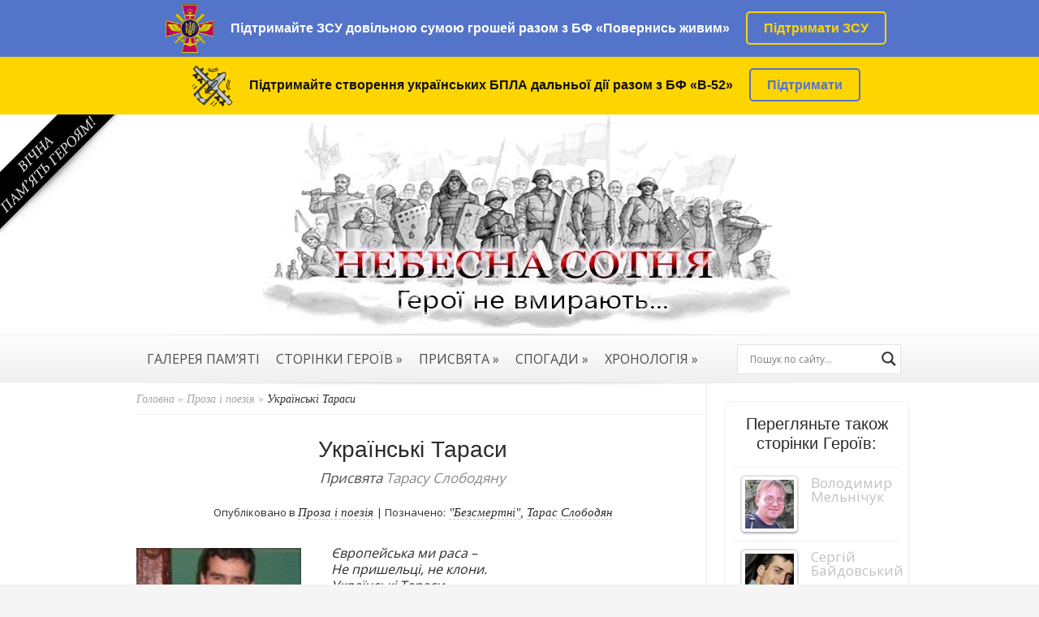

--- FILE ---
content_type: text/html; charset=UTF-8
request_url: https://nebesnasotnya.com/ukrayinski-tarasy.html
body_size: 20159
content:
<!DOCTYPE html>
<html lang="uk">

<head>
    <meta charset="UTF-8" />
    <meta http-equiv="Content-Type" content="text/html; charset=UTF-8" />
    <title>Українські Тараси | ПРИСВЯТА НЕБЕСНІЙ СОТНІ</title>
            
    <link href='http://fonts.googleapis.com/css?family=Droid+Sans:regular,bold' rel='stylesheet' type='text/css' />
    <link href='http://fonts.googleapis.com/css?family=Goudy+Bookletter+1911' rel='stylesheet' type='text/css' />

    <link rel="stylesheet" href="https://nebesnasotnya.com/wp-content/themes/Nebesna/style.css" type="text/css" media="screen" />
    <link rel="pingback" href="https://nebesnasotnya.com/xmlrpc.php" />

    <!--[if lt IE 7]>
        <link rel="stylesheet" type="text/css" href="https://nebesnasotnya.com/wp-content/themes/Evolution/css/ie6style.css" />
        <script type="text/javascript" src="https://nebesnasotnya.com/wp-content/themes/Evolution/js/DD_belatedPNG_0.0.8a-min.js"></script>
        <script type="text/javascript">DD_belatedPNG.fix('img#logo, span.overlay, a.zoom-icon, a.more-icon, #menu, #menu-right, #menu-content, ul#top-menu ul, #menu-bar, .footer-widget ul li, span.post-overlay, #content-area, .avatar-overlay, .comment-arrow, .testimonials-item-bottom, #quote, #bottom-shadow, #quote .container');</script>
    <![endif]-->
    <!--[if IE 7]>
        <link rel="stylesheet" type="text/css" href="https://nebesnasotnya.com/wp-content/themes/Evolution/css/ie7style.css" />
    <![endif]-->
    <!--[if IE 8]>
        <link rel="stylesheet" type="text/css" href="https://nebesnasotnya.com/wp-content/themes/Evolution/css/ie8style.css" />
    <![endif]-->
    <!--[if lt IE 9]>
        <script src="https://nebesnasotnya.com/wp-content/themes/Evolution/js/html5.js" type="text/javascript"></script>
    <![endif]-->

    <script type="text/javascript">
        document.documentElement.className = 'js';
    </script>

    <meta name='robots' content='index, follow, max-image-preview:large, max-snippet:-1, max-video-preview:-1' />
	<style>img:is([sizes="auto" i], [sizes^="auto," i]) { contain-intrinsic-size: 3000px 1500px }</style>
	
	<!-- This site is optimized with the Yoast SEO plugin v25.7 - https://yoast.com/wordpress/plugins/seo/ -->
	<title>Українські Тараси | ПРИСВЯТА НЕБЕСНІЙ СОТНІ</title>
	<meta name="description" content="Європейська ми раса - Не пришельці, не клони. Українські Тараси Розривають шаблони. Філософські в них душі, Від Декарта чи Локка. Їх коритись примушуй..." />
	<link rel="canonical" href="https://nebesnasotnya.com/ukrayinski-tarasy.html" />
	<meta property="og:locale" content="uk_UA" />
	<meta property="og:type" content="article" />
	<meta property="og:title" content="Українські Тараси | ПРИСВЯТА НЕБЕСНІЙ СОТНІ" />
	<meta property="og:description" content="Європейська ми раса - Не пришельці, не клони. Українські Тараси Розривають шаблони. Філософські в них душі, Від Декарта чи Локка. Їх коритись примушуй..." />
	<meta property="og:url" content="https://nebesnasotnya.com/ukrayinski-tarasy.html" />
	<meta property="og:site_name" content="НЕБЕСНА СОТНЯ: Герої не вмирають..." />
	<meta property="article:published_time" content="2018-07-29T15:44:29+00:00" />
	<meta property="article:modified_time" content="2019-03-12T09:13:20+00:00" />
	<meta property="og:image" content="https://nebesnasotnya.com/wp-content/uploads/Taras-Slobodyan.jpg" />
	<meta property="og:image:width" content="260" />
	<meta property="og:image:height" content="315" />
	<meta property="og:image:type" content="image/jpeg" />
	<meta name="author" content="Ігор Миськів" />
	<meta name="twitter:card" content="summary_large_image" />
	<meta name="twitter:label1" content="Написано" />
	<meta name="twitter:data1" content="Ігор Миськів" />
	<script type="application/ld+json" class="yoast-schema-graph">{"@context":"https://schema.org","@graph":[{"@type":"WebPage","@id":"https://nebesnasotnya.com/ukrayinski-tarasy.html","url":"https://nebesnasotnya.com/ukrayinski-tarasy.html","name":"Українські Тараси | ПРИСВЯТА НЕБЕСНІЙ СОТНІ","isPartOf":{"@id":"https://nebesnasotnya.com/#website"},"primaryImageOfPage":{"@id":"https://nebesnasotnya.com/ukrayinski-tarasy.html#primaryimage"},"image":{"@id":"https://nebesnasotnya.com/ukrayinski-tarasy.html#primaryimage"},"thumbnailUrl":"https://nebesnasotnya.com/wp-content/uploads/Taras-Slobodyan.jpg","datePublished":"2018-07-29T15:44:29+00:00","dateModified":"2019-03-12T09:13:20+00:00","author":{"@id":"https://nebesnasotnya.com/#/schema/person/3ecf8016edd8b47d9a53698af1eb1fff"},"description":"Європейська ми раса - Не пришельці, не клони. Українські Тараси Розривають шаблони. Філософські в них душі, Від Декарта чи Локка. Їх коритись примушуй...","breadcrumb":{"@id":"https://nebesnasotnya.com/ukrayinski-tarasy.html#breadcrumb"},"inLanguage":"uk","potentialAction":[{"@type":"ReadAction","target":["https://nebesnasotnya.com/ukrayinski-tarasy.html"]}]},{"@type":"ImageObject","inLanguage":"uk","@id":"https://nebesnasotnya.com/ukrayinski-tarasy.html#primaryimage","url":"https://nebesnasotnya.com/wp-content/uploads/Taras-Slobodyan.jpg","contentUrl":"https://nebesnasotnya.com/wp-content/uploads/Taras-Slobodyan.jpg","width":260,"height":315,"caption":"Герой Небесної Сотні"},{"@type":"BreadcrumbList","@id":"https://nebesnasotnya.com/ukrayinski-tarasy.html#breadcrumb","itemListElement":[{"@type":"ListItem","position":1,"name":"Головна","item":"https://nebesnasotnya.com/"},{"@type":"ListItem","position":2,"name":"Проза і поезія","item":"https://nebesnasotnya.com/proza-i-poeziya"},{"@type":"ListItem","position":3,"name":"Українські Тараси"}]},{"@type":"WebSite","@id":"https://nebesnasotnya.com/#website","url":"https://nebesnasotnya.com/","name":"НЕБЕСНА СОТНЯ: Герої не вмирають...","description":"Сайт-меморіал пам’яті загиблих Героїв Майдану зими 2013 - 2014 років.","potentialAction":[{"@type":"SearchAction","target":{"@type":"EntryPoint","urlTemplate":"https://nebesnasotnya.com/?s={search_term_string}"},"query-input":{"@type":"PropertyValueSpecification","valueRequired":true,"valueName":"search_term_string"}}],"inLanguage":"uk"},{"@type":"Person","@id":"https://nebesnasotnya.com/#/schema/person/3ecf8016edd8b47d9a53698af1eb1fff","name":"Ігор Миськів","image":{"@type":"ImageObject","inLanguage":"uk","@id":"https://nebesnasotnya.com/#/schema/person/image/","url":"https://secure.gravatar.com/avatar/027edd72c4abaa6c3665d9b5b1bb9f0e1223f20e98140e7b1b365e1465ad18f2?s=96&d=mm&r=g","contentUrl":"https://secure.gravatar.com/avatar/027edd72c4abaa6c3665d9b5b1bb9f0e1223f20e98140e7b1b365e1465ad18f2?s=96&d=mm&r=g","caption":"Ігор Миськів"},"url":"https://nebesnasotnya.com/author/admin"}]}</script>
	<!-- / Yoast SEO plugin. -->


<link rel="alternate" type="application/rss+xml" title="НЕБЕСНА СОТНЯ: Герої не вмирають... &raquo; стрічка" href="https://nebesnasotnya.com/feed" />
<link rel="alternate" type="application/rss+xml" title="НЕБЕСНА СОТНЯ: Герої не вмирають... &raquo; Канал коментарів" href="https://nebesnasotnya.com/comments/feed" />
<script type="text/javascript">
/* <![CDATA[ */
window._wpemojiSettings = {"baseUrl":"https:\/\/s.w.org\/images\/core\/emoji\/16.0.1\/72x72\/","ext":".png","svgUrl":"https:\/\/s.w.org\/images\/core\/emoji\/16.0.1\/svg\/","svgExt":".svg","source":{"concatemoji":"\/\/nebesnasotnya.com\/wp-includes\/js\/wp-emoji-release.min.js?ver=6.8.3"}};
/*! This file is auto-generated */
!function(s,n){var o,i,e;function c(e){try{var t={supportTests:e,timestamp:(new Date).valueOf()};sessionStorage.setItem(o,JSON.stringify(t))}catch(e){}}function p(e,t,n){e.clearRect(0,0,e.canvas.width,e.canvas.height),e.fillText(t,0,0);var t=new Uint32Array(e.getImageData(0,0,e.canvas.width,e.canvas.height).data),a=(e.clearRect(0,0,e.canvas.width,e.canvas.height),e.fillText(n,0,0),new Uint32Array(e.getImageData(0,0,e.canvas.width,e.canvas.height).data));return t.every(function(e,t){return e===a[t]})}function u(e,t){e.clearRect(0,0,e.canvas.width,e.canvas.height),e.fillText(t,0,0);for(var n=e.getImageData(16,16,1,1),a=0;a<n.data.length;a++)if(0!==n.data[a])return!1;return!0}function f(e,t,n,a){switch(t){case"flag":return n(e,"\ud83c\udff3\ufe0f\u200d\u26a7\ufe0f","\ud83c\udff3\ufe0f\u200b\u26a7\ufe0f")?!1:!n(e,"\ud83c\udde8\ud83c\uddf6","\ud83c\udde8\u200b\ud83c\uddf6")&&!n(e,"\ud83c\udff4\udb40\udc67\udb40\udc62\udb40\udc65\udb40\udc6e\udb40\udc67\udb40\udc7f","\ud83c\udff4\u200b\udb40\udc67\u200b\udb40\udc62\u200b\udb40\udc65\u200b\udb40\udc6e\u200b\udb40\udc67\u200b\udb40\udc7f");case"emoji":return!a(e,"\ud83e\udedf")}return!1}function g(e,t,n,a){var r="undefined"!=typeof WorkerGlobalScope&&self instanceof WorkerGlobalScope?new OffscreenCanvas(300,150):s.createElement("canvas"),o=r.getContext("2d",{willReadFrequently:!0}),i=(o.textBaseline="top",o.font="600 32px Arial",{});return e.forEach(function(e){i[e]=t(o,e,n,a)}),i}function t(e){var t=s.createElement("script");t.src=e,t.defer=!0,s.head.appendChild(t)}"undefined"!=typeof Promise&&(o="wpEmojiSettingsSupports",i=["flag","emoji"],n.supports={everything:!0,everythingExceptFlag:!0},e=new Promise(function(e){s.addEventListener("DOMContentLoaded",e,{once:!0})}),new Promise(function(t){var n=function(){try{var e=JSON.parse(sessionStorage.getItem(o));if("object"==typeof e&&"number"==typeof e.timestamp&&(new Date).valueOf()<e.timestamp+604800&&"object"==typeof e.supportTests)return e.supportTests}catch(e){}return null}();if(!n){if("undefined"!=typeof Worker&&"undefined"!=typeof OffscreenCanvas&&"undefined"!=typeof URL&&URL.createObjectURL&&"undefined"!=typeof Blob)try{var e="postMessage("+g.toString()+"("+[JSON.stringify(i),f.toString(),p.toString(),u.toString()].join(",")+"));",a=new Blob([e],{type:"text/javascript"}),r=new Worker(URL.createObjectURL(a),{name:"wpTestEmojiSupports"});return void(r.onmessage=function(e){c(n=e.data),r.terminate(),t(n)})}catch(e){}c(n=g(i,f,p,u))}t(n)}).then(function(e){for(var t in e)n.supports[t]=e[t],n.supports.everything=n.supports.everything&&n.supports[t],"flag"!==t&&(n.supports.everythingExceptFlag=n.supports.everythingExceptFlag&&n.supports[t]);n.supports.everythingExceptFlag=n.supports.everythingExceptFlag&&!n.supports.flag,n.DOMReady=!1,n.readyCallback=function(){n.DOMReady=!0}}).then(function(){return e}).then(function(){var e;n.supports.everything||(n.readyCallback(),(e=n.source||{}).concatemoji?t(e.concatemoji):e.wpemoji&&e.twemoji&&(t(e.twemoji),t(e.wpemoji)))}))}((window,document),window._wpemojiSettings);
/* ]]> */
</script>
<meta content="Nebesna v.1.0.0" name="generator"/><style type="text/css">
.archive #nav-above,
					.archive #nav-below,
					.search #nav-above,
					.search #nav-below,
					.blog #nav-below, 
					.blog #nav-above, 
					.navigation.paging-navigation, 
					.navigation.pagination,
					.pagination.paging-pagination, 
					.pagination.pagination, 
					.pagination.loop-pagination, 
					.bicubic-nav-link, 
					#page-nav, 
					.camp-paging, 
					#reposter_nav-pages, 
					.unity-post-pagination, 
					.wordpost_content .nav_post_link { 
						display: none !important; 
					}
					.single-gallery .pagination.gllrpr_pagination {
						display: block !important; 
					}</style>
		
	
		<style type="text/css">
			.mistape-test, .mistape_mistake_inner {color: #c30b09 !important;}
			#mistape_dialog h2::before, #mistape_dialog .mistape_action, .mistape-letter-back {background-color: #c30b09 !important; }
			#mistape_reported_text:before, #mistape_reported_text:after {border-color: #c30b09 !important;}
            .mistape-letter-front .front-left {border-left-color: #c30b09 !important;}
            .mistape-letter-front .front-right {border-right-color: #c30b09 !important;}
            .mistape-letter-front .front-bottom, .mistape-letter-back > .mistape-letter-back-top, .mistape-letter-top {border-bottom-color: #c30b09 !important;}
            .mistape-logo svg {fill: #c30b09 !important;}
		</style>
		<link rel='stylesheet' id='scap.flashblock-css' href='//nebesnasotnya.com/wp-content/plugins/compact-wp-audio-player/css/flashblock.css?ver=6.8.3' type='text/css' media='all' />
<link rel='stylesheet' id='scap.player-css' href='//nebesnasotnya.com/wp-content/plugins/compact-wp-audio-player/css/player.css?ver=6.8.3' type='text/css' media='all' />
<style id='wp-emoji-styles-inline-css' type='text/css'>

	img.wp-smiley, img.emoji {
		display: inline !important;
		border: none !important;
		box-shadow: none !important;
		height: 1em !important;
		width: 1em !important;
		margin: 0 0.07em !important;
		vertical-align: -0.1em !important;
		background: none !important;
		padding: 0 !important;
	}
</style>
<link rel='stylesheet' id='wp-block-library-css' href='//nebesnasotnya.com/wp-includes/css/dist/block-library/style.min.css?ver=6.8.3' type='text/css' media='all' />
<style id='classic-theme-styles-inline-css' type='text/css'>
/*! This file is auto-generated */
.wp-block-button__link{color:#fff;background-color:#32373c;border-radius:9999px;box-shadow:none;text-decoration:none;padding:calc(.667em + 2px) calc(1.333em + 2px);font-size:1.125em}.wp-block-file__button{background:#32373c;color:#fff;text-decoration:none}
</style>
<style id='global-styles-inline-css' type='text/css'>
:root{--wp--preset--aspect-ratio--square: 1;--wp--preset--aspect-ratio--4-3: 4/3;--wp--preset--aspect-ratio--3-4: 3/4;--wp--preset--aspect-ratio--3-2: 3/2;--wp--preset--aspect-ratio--2-3: 2/3;--wp--preset--aspect-ratio--16-9: 16/9;--wp--preset--aspect-ratio--9-16: 9/16;--wp--preset--color--black: #000000;--wp--preset--color--cyan-bluish-gray: #abb8c3;--wp--preset--color--white: #ffffff;--wp--preset--color--pale-pink: #f78da7;--wp--preset--color--vivid-red: #cf2e2e;--wp--preset--color--luminous-vivid-orange: #ff6900;--wp--preset--color--luminous-vivid-amber: #fcb900;--wp--preset--color--light-green-cyan: #7bdcb5;--wp--preset--color--vivid-green-cyan: #00d084;--wp--preset--color--pale-cyan-blue: #8ed1fc;--wp--preset--color--vivid-cyan-blue: #0693e3;--wp--preset--color--vivid-purple: #9b51e0;--wp--preset--gradient--vivid-cyan-blue-to-vivid-purple: linear-gradient(135deg,rgba(6,147,227,1) 0%,rgb(155,81,224) 100%);--wp--preset--gradient--light-green-cyan-to-vivid-green-cyan: linear-gradient(135deg,rgb(122,220,180) 0%,rgb(0,208,130) 100%);--wp--preset--gradient--luminous-vivid-amber-to-luminous-vivid-orange: linear-gradient(135deg,rgba(252,185,0,1) 0%,rgba(255,105,0,1) 100%);--wp--preset--gradient--luminous-vivid-orange-to-vivid-red: linear-gradient(135deg,rgba(255,105,0,1) 0%,rgb(207,46,46) 100%);--wp--preset--gradient--very-light-gray-to-cyan-bluish-gray: linear-gradient(135deg,rgb(238,238,238) 0%,rgb(169,184,195) 100%);--wp--preset--gradient--cool-to-warm-spectrum: linear-gradient(135deg,rgb(74,234,220) 0%,rgb(151,120,209) 20%,rgb(207,42,186) 40%,rgb(238,44,130) 60%,rgb(251,105,98) 80%,rgb(254,248,76) 100%);--wp--preset--gradient--blush-light-purple: linear-gradient(135deg,rgb(255,206,236) 0%,rgb(152,150,240) 100%);--wp--preset--gradient--blush-bordeaux: linear-gradient(135deg,rgb(254,205,165) 0%,rgb(254,45,45) 50%,rgb(107,0,62) 100%);--wp--preset--gradient--luminous-dusk: linear-gradient(135deg,rgb(255,203,112) 0%,rgb(199,81,192) 50%,rgb(65,88,208) 100%);--wp--preset--gradient--pale-ocean: linear-gradient(135deg,rgb(255,245,203) 0%,rgb(182,227,212) 50%,rgb(51,167,181) 100%);--wp--preset--gradient--electric-grass: linear-gradient(135deg,rgb(202,248,128) 0%,rgb(113,206,126) 100%);--wp--preset--gradient--midnight: linear-gradient(135deg,rgb(2,3,129) 0%,rgb(40,116,252) 100%);--wp--preset--font-size--small: 13px;--wp--preset--font-size--medium: 20px;--wp--preset--font-size--large: 36px;--wp--preset--font-size--x-large: 42px;--wp--preset--spacing--20: 0.44rem;--wp--preset--spacing--30: 0.67rem;--wp--preset--spacing--40: 1rem;--wp--preset--spacing--50: 1.5rem;--wp--preset--spacing--60: 2.25rem;--wp--preset--spacing--70: 3.38rem;--wp--preset--spacing--80: 5.06rem;--wp--preset--shadow--natural: 6px 6px 9px rgba(0, 0, 0, 0.2);--wp--preset--shadow--deep: 12px 12px 50px rgba(0, 0, 0, 0.4);--wp--preset--shadow--sharp: 6px 6px 0px rgba(0, 0, 0, 0.2);--wp--preset--shadow--outlined: 6px 6px 0px -3px rgba(255, 255, 255, 1), 6px 6px rgba(0, 0, 0, 1);--wp--preset--shadow--crisp: 6px 6px 0px rgba(0, 0, 0, 1);}:where(.is-layout-flex){gap: 0.5em;}:where(.is-layout-grid){gap: 0.5em;}body .is-layout-flex{display: flex;}.is-layout-flex{flex-wrap: wrap;align-items: center;}.is-layout-flex > :is(*, div){margin: 0;}body .is-layout-grid{display: grid;}.is-layout-grid > :is(*, div){margin: 0;}:where(.wp-block-columns.is-layout-flex){gap: 2em;}:where(.wp-block-columns.is-layout-grid){gap: 2em;}:where(.wp-block-post-template.is-layout-flex){gap: 1.25em;}:where(.wp-block-post-template.is-layout-grid){gap: 1.25em;}.has-black-color{color: var(--wp--preset--color--black) !important;}.has-cyan-bluish-gray-color{color: var(--wp--preset--color--cyan-bluish-gray) !important;}.has-white-color{color: var(--wp--preset--color--white) !important;}.has-pale-pink-color{color: var(--wp--preset--color--pale-pink) !important;}.has-vivid-red-color{color: var(--wp--preset--color--vivid-red) !important;}.has-luminous-vivid-orange-color{color: var(--wp--preset--color--luminous-vivid-orange) !important;}.has-luminous-vivid-amber-color{color: var(--wp--preset--color--luminous-vivid-amber) !important;}.has-light-green-cyan-color{color: var(--wp--preset--color--light-green-cyan) !important;}.has-vivid-green-cyan-color{color: var(--wp--preset--color--vivid-green-cyan) !important;}.has-pale-cyan-blue-color{color: var(--wp--preset--color--pale-cyan-blue) !important;}.has-vivid-cyan-blue-color{color: var(--wp--preset--color--vivid-cyan-blue) !important;}.has-vivid-purple-color{color: var(--wp--preset--color--vivid-purple) !important;}.has-black-background-color{background-color: var(--wp--preset--color--black) !important;}.has-cyan-bluish-gray-background-color{background-color: var(--wp--preset--color--cyan-bluish-gray) !important;}.has-white-background-color{background-color: var(--wp--preset--color--white) !important;}.has-pale-pink-background-color{background-color: var(--wp--preset--color--pale-pink) !important;}.has-vivid-red-background-color{background-color: var(--wp--preset--color--vivid-red) !important;}.has-luminous-vivid-orange-background-color{background-color: var(--wp--preset--color--luminous-vivid-orange) !important;}.has-luminous-vivid-amber-background-color{background-color: var(--wp--preset--color--luminous-vivid-amber) !important;}.has-light-green-cyan-background-color{background-color: var(--wp--preset--color--light-green-cyan) !important;}.has-vivid-green-cyan-background-color{background-color: var(--wp--preset--color--vivid-green-cyan) !important;}.has-pale-cyan-blue-background-color{background-color: var(--wp--preset--color--pale-cyan-blue) !important;}.has-vivid-cyan-blue-background-color{background-color: var(--wp--preset--color--vivid-cyan-blue) !important;}.has-vivid-purple-background-color{background-color: var(--wp--preset--color--vivid-purple) !important;}.has-black-border-color{border-color: var(--wp--preset--color--black) !important;}.has-cyan-bluish-gray-border-color{border-color: var(--wp--preset--color--cyan-bluish-gray) !important;}.has-white-border-color{border-color: var(--wp--preset--color--white) !important;}.has-pale-pink-border-color{border-color: var(--wp--preset--color--pale-pink) !important;}.has-vivid-red-border-color{border-color: var(--wp--preset--color--vivid-red) !important;}.has-luminous-vivid-orange-border-color{border-color: var(--wp--preset--color--luminous-vivid-orange) !important;}.has-luminous-vivid-amber-border-color{border-color: var(--wp--preset--color--luminous-vivid-amber) !important;}.has-light-green-cyan-border-color{border-color: var(--wp--preset--color--light-green-cyan) !important;}.has-vivid-green-cyan-border-color{border-color: var(--wp--preset--color--vivid-green-cyan) !important;}.has-pale-cyan-blue-border-color{border-color: var(--wp--preset--color--pale-cyan-blue) !important;}.has-vivid-cyan-blue-border-color{border-color: var(--wp--preset--color--vivid-cyan-blue) !important;}.has-vivid-purple-border-color{border-color: var(--wp--preset--color--vivid-purple) !important;}.has-vivid-cyan-blue-to-vivid-purple-gradient-background{background: var(--wp--preset--gradient--vivid-cyan-blue-to-vivid-purple) !important;}.has-light-green-cyan-to-vivid-green-cyan-gradient-background{background: var(--wp--preset--gradient--light-green-cyan-to-vivid-green-cyan) !important;}.has-luminous-vivid-amber-to-luminous-vivid-orange-gradient-background{background: var(--wp--preset--gradient--luminous-vivid-amber-to-luminous-vivid-orange) !important;}.has-luminous-vivid-orange-to-vivid-red-gradient-background{background: var(--wp--preset--gradient--luminous-vivid-orange-to-vivid-red) !important;}.has-very-light-gray-to-cyan-bluish-gray-gradient-background{background: var(--wp--preset--gradient--very-light-gray-to-cyan-bluish-gray) !important;}.has-cool-to-warm-spectrum-gradient-background{background: var(--wp--preset--gradient--cool-to-warm-spectrum) !important;}.has-blush-light-purple-gradient-background{background: var(--wp--preset--gradient--blush-light-purple) !important;}.has-blush-bordeaux-gradient-background{background: var(--wp--preset--gradient--blush-bordeaux) !important;}.has-luminous-dusk-gradient-background{background: var(--wp--preset--gradient--luminous-dusk) !important;}.has-pale-ocean-gradient-background{background: var(--wp--preset--gradient--pale-ocean) !important;}.has-electric-grass-gradient-background{background: var(--wp--preset--gradient--electric-grass) !important;}.has-midnight-gradient-background{background: var(--wp--preset--gradient--midnight) !important;}.has-small-font-size{font-size: var(--wp--preset--font-size--small) !important;}.has-medium-font-size{font-size: var(--wp--preset--font-size--medium) !important;}.has-large-font-size{font-size: var(--wp--preset--font-size--large) !important;}.has-x-large-font-size{font-size: var(--wp--preset--font-size--x-large) !important;}
:where(.wp-block-post-template.is-layout-flex){gap: 1.25em;}:where(.wp-block-post-template.is-layout-grid){gap: 1.25em;}
:where(.wp-block-columns.is-layout-flex){gap: 2em;}:where(.wp-block-columns.is-layout-grid){gap: 2em;}
:root :where(.wp-block-pullquote){font-size: 1.5em;line-height: 1.6;}
</style>
<link rel='stylesheet' id='simply-gallery-block-frontend-css' href='//nebesnasotnya.com/wp-content/plugins/simply-gallery-block/blocks/pgc_sgb.min.style.css?ver=3.3.2' type='text/css' media='all' />
<link rel='stylesheet' id='pgc-simply-gallery-plugin-lightbox-style-css' href='//nebesnasotnya.com/wp-content/plugins/simply-gallery-block/plugins/pgc_sgb_lightbox.min.style.css?ver=3.3.2' type='text/css' media='all' />
<link rel='stylesheet' id='mistape-front-css' href='//nebesnasotnya.com/wp-content/plugins/mistape/assets/css/mistape-front.css?ver=1.3.8' type='text/css' media='all' />
<link rel='stylesheet' id='wpdreams-asl-basic-css' href='//nebesnasotnya.com/wp-content/plugins/ajax-search-lite/css/style.basic.css?ver=4.13.4' type='text/css' media='all' />
<style id='wpdreams-asl-basic-inline-css' type='text/css'>

					div[id*='ajaxsearchlitesettings'].searchsettings .asl_option_inner label {
						font-size: 0px !important;
						color: rgba(0, 0, 0, 0);
					}
					div[id*='ajaxsearchlitesettings'].searchsettings .asl_option_inner label:after {
						font-size: 11px !important;
						position: absolute;
						top: 0;
						left: 0;
						z-index: 1;
					}
					.asl_w_container {
						width: 100%;
						margin: 0px 0px 0px 0px;
						min-width: 200px;
					}
					div[id*='ajaxsearchlite'].asl_m {
						width: 100%;
					}
					div[id*='ajaxsearchliteres'].wpdreams_asl_results div.resdrg span.highlighted {
						font-weight: bold;
						color: #d9312b;
						background-color: #eee;
					}
					div[id*='ajaxsearchliteres'].wpdreams_asl_results .results img.asl_image {
						width: 60px;
						height: 60px;
						object-fit: cover;
					}
					div[id*='ajaxsearchlite'].asl_r .results {
						max-height: none;
					}
					div[id*='ajaxsearchlite'].asl_r {
						position: absolute;
					}
				
						div.asl_r.asl_w.vertical .results .item::after {
							display: block;
							position: absolute;
							bottom: 0;
							content: '';
							height: 1px;
							width: 100%;
							background: #D8D8D8;
						}
						div.asl_r.asl_w.vertical .results .item.asl_last_item::after {
							display: none;
						}
					
</style>
<link rel='stylesheet' id='wpdreams-asl-instance-css' href='//nebesnasotnya.com/wp-content/plugins/ajax-search-lite/css/style-underline.css?ver=4.13.4' type='text/css' media='all' />
<link rel='stylesheet' id='et-shortcodes-css-css' href='//nebesnasotnya.com/wp-content/themes/Evolution/epanel/shortcodes/css/shortcodes.css?ver=3.0.8' type='text/css' media='all' />
<link rel='stylesheet' id='et-shortcodes-responsive-css-css' href='//nebesnasotnya.com/wp-content/themes/Evolution/epanel/shortcodes/css/shortcodes_responsive.css?ver=3.0.8' type='text/css' media='all' />
<link rel='stylesheet' id='wp-paginate-css' href='//nebesnasotnya.com/wp-content/plugins/wp-paginate/css/wp-paginate.css?ver=2.2.4' type='text/css' media='screen' />
<link rel='stylesheet' id='magnific_popup-css' href='//nebesnasotnya.com/wp-content/themes/Evolution/includes/page_templates/js/magnific_popup/magnific_popup.css?ver=1.3.4' type='text/css' media='screen' />
<link rel='stylesheet' id='et_page_templates-css' href='//nebesnasotnya.com/wp-content/themes/Evolution/includes/page_templates/page_templates.css?ver=1.8' type='text/css' media='screen' />
<script type="text/javascript" src="//nebesnasotnya.com/wp-content/plugins/compact-wp-audio-player/js/soundmanager2-nodebug-jsmin.js?ver=6.8.3" id="scap.soundmanager2-js"></script>
<script type="text/javascript" src="//nebesnasotnya.com/wp-content/plugins/related-posts-thumbnails/assets/js/front.min.js?ver=4.3.1" id="rpt_front_style-js"></script>
<script type="text/javascript" src="//nebesnasotnya.com/wp-includes/js/jquery/jquery.min.js?ver=3.7.1" id="jquery-core-js"></script>
<script type="text/javascript" src="//nebesnasotnya.com/wp-includes/js/jquery/jquery-migrate.min.js?ver=3.4.1" id="jquery-migrate-js"></script>
<script type="text/javascript" src="//nebesnasotnya.com/wp-content/plugins/related-posts-thumbnails/assets/js/lazy-load.js?ver=4.3.1" id="rpt-lazy-load-js"></script>
<link rel="https://api.w.org/" href="https://nebesnasotnya.com/wp-json/" /><link rel="alternate" title="JSON" type="application/json" href="https://nebesnasotnya.com/wp-json/wp/v2/posts/4415" /><meta name="generator" content="WordPress 6.8.3" />
<link rel='shortlink' href='https://nebesnasotnya.com/?p=4415' />
<link rel="alternate" title="oEmbed (JSON)" type="application/json+oembed" href="https://nebesnasotnya.com/wp-json/oembed/1.0/embed?url=https%3A%2F%2Fnebesnasotnya.com%2Fukrayinski-tarasy.html" />
<link rel="alternate" title="oEmbed (XML)" type="text/xml+oembed" href="https://nebesnasotnya.com/wp-json/oembed/1.0/embed?url=https%3A%2F%2Fnebesnasotnya.com%2Fukrayinski-tarasy.html&#038;format=xml" />
        <style>
            #related_posts_thumbnails li {
                border-right: 1px solid #dddddd;
                background-color: #ffffff            }

            #related_posts_thumbnails li:hover {
                background-color: #eeeeee;
            }

            .relpost_content {
                font-size: 12px;
                color: #333333;
            }

            .relpost-block-single {
                background-color: #ffffff;
                border-right: 1px solid #dddddd;
                border-left: 1px solid #dddddd;
                margin-right: -1px;
            }

            .relpost-block-single:hover {
                background-color: #eeeeee;
            }
        </style>

        <noscript><style>.simply-gallery-amp{ display: block !important; }</style></noscript><noscript><style>.sgb-preloader{ display: none !important; }</style></noscript><link rel="stylesheet" href="https://nebesnasotnya.com/wp-content/themes/Evolution/css/flexslider.css" type="text/css" media="screen" /><meta name="viewport" content="width=device-width, initial-scale=1.0, maximum-scale=1.0, user-scalable=0" />		<style type="text/css">
				</style>
	<link rel="shortcut icon" href="https://nebesnasotnya.com/wp-content/uploads/favicon2.ico" />				<link rel="preconnect" href="https://fonts.gstatic.com" crossorigin />
				<link rel="preload" as="style" href="//fonts.googleapis.com/css?family=Open+Sans&display=swap" />
								<link rel="stylesheet" href="//fonts.googleapis.com/css?family=Open+Sans&display=swap" media="all" />
						<style type="text/css" id="wp-custom-css">
			#gallery-2 img {
	border: 4px solid #f0f0f0 !important;
	border-radius: 4px;
}
#gallery-2 img:hover {
  transition: all .5s;
  -webkit-transform: scale(1.05);
  transform: scale(1.05);
}
#gallery-2 .gallery-item {
	margin-bottom: 5px;
}		</style>
		    <style>
        .ukraine-banner {
            padding: 5px 0;
            background-color: #5474c9;
            color: #fff;
            font-size: 16px;
            font-weight: 700;
            font-family: Roboto Slab, Helvetica, Arial, Open Sans, sans-serif;
        }

        .ukraine-banner.drone {
            background-color: #FFD500;
            color: #111;
            padding: 9px 0;
        }


        .container {
            max-width: 1440px;
            margin-right: auto;
            margin-left: auto;
            padding-right: 16px;
            padding-left: 16px;
        }

        .banner__content,
        .banner__content__drone {
            display: flex;
            align-items: center;
            justify-content: center;
        }

        .banner__content p,
        .banner__content__drone p {
            padding-top: 14px;
        }

        .banner__zsu {
            width: 60px;
            margin-right: 20px;
        }

        .banner__drone {
            width: 50px;
            margin-right: 20px;
        }

        img {
            max-width: 100%;
            height: auto;
            border-style: none;
        }

        .support-link {
            color: #FFD500;
            text-decoration: none;
            border: 2px solid #FFD500;
            border-radius: 5px;
            padding: 10px 20px;
            margin-left: 20px;
        }

        .drone .support-link {
            color: #5474c9;
            border: 2px solid #5474c9;
        }

        .support-link:hover {
            color: #fff;
            background-color: #FFD500;
            transition: all .4s ease;

        }

        .drone .support-link:hover {
            background-color: #5474c9;
            color: #fff;

        }

        .ribbon {
            top: 141px;
        }

        @media screen and (max-width: 977px) {

            .banner__content,
            .banner__content__drone {
                display: block;
                text-align: center;
                padding-bottom: 10px;
                padding-top: 10px;
            }

            .banner__content p,
            .banner__content__drone p {
                text-align: center;
            }

            .support-link {
                margin-left: 0;
            }

            .banner__zsu,
            .banner__drone {
                margin-right: 0;
            }

            .ribbon {
                top: 392px;
            }
        }

        @media screen and (max-width: 768px) {
            .ribbon {
                top: 416px;
            }
        }
    </style>
    <link rel="apple-touch-icon" sizes="120x120" href="/apple-touch-icon.png">
    <link rel="icon" type="image/png" sizes="32x32" href="/favicon-32x32.png">
    <link rel="icon" type="image/png" sizes="16x16" href="/favicon-16x16.png">
    <link rel="manifest" href="/site.webmanifest">
    <link rel="mask-icon" href="/safari-pinned-tab.svg" color="#5bbad5">
    <meta name="msapplication-TileColor" content="#da532c">
    <meta name="theme-color" content="#ffffff">
    <meta name='ir-site-verification-token' value='336018707'>
</head>

<body class="wp-singular post-template-default single single-post postid-4415 single-format-standard wp-theme-Evolution wp-child-theme-Nebesna unknown et_includes_sidebar">
    <div class="ribbon"></div>
    <div id="page-wrap">
        <header id="main">
            <div class="ukraine-banner">
                <div class="container">
                    <div class="banner__content"><img src="img/zsu.png" class="banner__zsu">
                        <p>Підтримайте ЗСУ довільною сумою грошей разом з БФ «Повернись живим»
                        </p>
                        <p><a class="support-link" href="https://nebesnasotnya.com/pidtrymaty-zsu">Підтримати ЗСУ</a>
                        </p>
                    </div>
                </div>
            </div>
            <div class="ukraine-banner drone">
                <div class="container">
                    <div class="banner__content__drone"><img src="img/drone.png" class="banner__drone">
                        <p>Підтримайте створення українських БПЛА дальньої дії разом з БФ «В-52»
                        </p>
                        <p><a class="support-link" href="https://nebesnasotnya.com/b-52">Підтримати</a>
                        </p>
                    </div>
                </div>
            </div>
            <div class="container top-info">
                <a href="https://nebesnasotnya.com/">
                                        <img src="https://nebesnasotnya.com/wp-content/themes/Evolution/images/logo.jpg" alt="НЕБЕСНА СОТНЯ: Герої не вмирають..." id="logo" />
                </a>
                            </div> <!-- end .container -->
            <div id="navigation">
                <div class="container clearfix">
                    <nav id="top-menu">
                        <ul id="menu-golovne-menyu" class="nav"><li id="menu-item-26" class="menu-item menu-item-type-post_type menu-item-object-page menu-item-home menu-item-26"><a href="https://nebesnasotnya.com/">ГАЛЕРЕЯ ПАМ’ЯТІ</a></li>
<li id="menu-item-376" class="menu-item menu-item-type-taxonomy menu-item-object-category menu-item-has-children menu-item-376"><a href="https://nebesnasotnya.com/storinky-geroyiv">СТОРІНКИ ГЕРОЇВ</a>
<ul class="sub-menu">
	<li id="menu-item-2248" class="menu-item menu-item-type-post_type menu-item-object-page menu-item-2248"><a href="https://nebesnasotnya.com/imennyj-pokazhchyk">ІМЕННИЙ ПОКАЖЧИК</a></li>
	<li id="menu-item-3868" class="menu-item menu-item-type-post_type menu-item-object-page menu-item-3868"><a href="https://nebesnasotnya.com/dni-narodzhennya-geroyiv">ДНІ НАРОДЖЕННЯ</a></li>
</ul>
</li>
<li id="menu-item-4582" class="menu-item menu-item-type-custom menu-item-object-custom menu-item-has-children menu-item-4582"><a href="//nebesnasotnya.com/proza-i-poeziya">ПРИСВЯТА</a>
<ul class="sub-menu">
	<li id="menu-item-4583" class="menu-item menu-item-type-taxonomy menu-item-object-category current-post-ancestor current-menu-parent current-post-parent menu-item-4583"><a href="https://nebesnasotnya.com/proza-i-poeziya">ПРОЗА І ПОЕЗІЯ</a></li>
	<li id="menu-item-4584" class="menu-item menu-item-type-taxonomy menu-item-object-category menu-item-4584"><a href="https://nebesnasotnya.com/muzyka-i-pisni">МУЗИКА І ПІСНІ</a></li>
</ul>
</li>
<li id="menu-item-4577" class="menu-item menu-item-type-custom menu-item-object-custom menu-item-has-children menu-item-4577"><a href="//nebesnasotnya.com/spogady-pro-geroyiv">СПОГАДИ</a>
<ul class="sub-menu">
	<li id="menu-item-4578" class="menu-item menu-item-type-taxonomy menu-item-object-category menu-item-4578"><a href="https://nebesnasotnya.com/spogady-pro-geroyiv">СПОГАДИ ПРО ГЕРОЇВ</a></li>
	<li id="menu-item-4579" class="menu-item menu-item-type-taxonomy menu-item-object-category menu-item-4579"><a href="https://nebesnasotnya.com/spogady-pro-majdan">СПОГАДИ ПРО МАЙДАН</a></li>
	<li id="menu-item-4987" class="menu-item menu-item-type-post_type menu-item-object-page menu-item-4987"><a href="https://nebesnasotnya.com/protystoyannya-na-grushi">ПРОТИСТОЯННЯ НА &#8220;ГРУШІ&#8221;</a></li>
	<li id="menu-item-4149" class="menu-item menu-item-type-post_type menu-item-object-page menu-item-4149"><a href="https://nebesnasotnya.com/nich-apokalipsysu">НІЧ &#8220;АПОКАЛІПСИСУ&#8221;</a></li>
</ul>
</li>
<li id="menu-item-4069" class="menu-item menu-item-type-custom menu-item-object-custom menu-item-has-children menu-item-4069"><a href="//nebesnasotnya.com/hronologiya-revolyutsiyi-gidnosti-lystopad-2013">ХРОНОЛОГІЯ</a>
<ul class="sub-menu">
	<li id="menu-item-4073" class="menu-item menu-item-type-post_type menu-item-object-page menu-item-4073"><a href="https://nebesnasotnya.com/hronologiya-revolyutsiyi-gidnosti-lystopad-2013">ЛИСТОПАД 2013</a></li>
	<li id="menu-item-4072" class="menu-item menu-item-type-post_type menu-item-object-page menu-item-4072"><a href="https://nebesnasotnya.com/hronologiya-revolyutsiyi-gidnosti-gruden-2013">ГРУДЕНЬ 2013</a></li>
	<li id="menu-item-4071" class="menu-item menu-item-type-post_type menu-item-object-page menu-item-4071"><a href="https://nebesnasotnya.com/hronologiya-revolyutsiyi-gidnosti-sichen-2014">СІЧЕНЬ 2014</a></li>
	<li id="menu-item-4070" class="menu-item menu-item-type-post_type menu-item-object-page menu-item-4070"><a href="https://nebesnasotnya.com/hronologiya-revolyutsiyi-gidnosti-lyutyj-2014">ЛЮТИЙ 2014</a></li>
</ul>
</li>
</ul>                    </nav>
                    <a href="#" id="mobile_nav" class="closed">Навігація<span></span></a>

                    <div id="search-form">
                        <div class="asl_w_container asl_w_container_1" data-id="1" data-instance="1">
	<div id='ajaxsearchlite1'
		data-id="1"
		data-instance="1"
		class="asl_w asl_m asl_m_1 asl_m_1_1">
		<div class="probox">

	
	<div class='prosettings' style='display:none;' data-opened=0>
				<div class='innericon'>
			<svg version="1.1" xmlns="http://www.w3.org/2000/svg" xmlns:xlink="http://www.w3.org/1999/xlink" x="0px" y="0px" width="22" height="22" viewBox="0 0 512 512" enable-background="new 0 0 512 512" xml:space="preserve">
					<polygon transform = "rotate(90 256 256)" points="142.332,104.886 197.48,50 402.5,256 197.48,462 142.332,407.113 292.727,256 "/>
				</svg>
		</div>
	</div>

	
	
	<div class='proinput'>
		<form role="search" action='#' autocomplete="off"
				aria-label="Search form">
			<input aria-label="Search input"
					type='search' class='orig'
					tabindex="0"
					name='phrase'
					placeholder='Пошук по сайту...'
					value=''
					autocomplete="off"/>
			<input aria-label="Search autocomplete input"
					type='text'
					class='autocomplete'
					tabindex="-1"
					name='phrase'
					value=''
					autocomplete="off" disabled/>
			<input type='submit' value="Start search" style='width:0; height: 0; visibility: hidden;'>
		</form>
	</div>

	
	
	<button class='promagnifier' tabindex="0" aria-label="Search magnifier button">
				<span class='innericon' style="display:block;">
			<svg version="1.1" xmlns="http://www.w3.org/2000/svg" xmlns:xlink="http://www.w3.org/1999/xlink" x="0px" y="0px" width="22" height="22" viewBox="0 0 512 512" enable-background="new 0 0 512 512" xml:space="preserve">
					<path d="M460.355,421.59L353.844,315.078c20.041-27.553,31.885-61.437,31.885-98.037
						C385.729,124.934,310.793,50,218.686,50C126.58,50,51.645,124.934,51.645,217.041c0,92.106,74.936,167.041,167.041,167.041
						c34.912,0,67.352-10.773,94.184-29.158L419.945,462L460.355,421.59z M100.631,217.041c0-65.096,52.959-118.056,118.055-118.056
						c65.098,0,118.057,52.959,118.057,118.056c0,65.096-52.959,118.056-118.057,118.056C153.59,335.097,100.631,282.137,100.631,217.041
						z"/>
				</svg>
		</span>
	</button>

	
	
	<div class='proloading'>

		<div class="asl_loader"><div class="asl_loader-inner asl_simple-circle"></div></div>

			</div>

			<div class='proclose'>
			<svg version="1.1" xmlns="http://www.w3.org/2000/svg" xmlns:xlink="http://www.w3.org/1999/xlink" x="0px"
				y="0px"
				width="12" height="12" viewBox="0 0 512 512" enable-background="new 0 0 512 512"
				xml:space="preserve">
				<polygon points="438.393,374.595 319.757,255.977 438.378,137.348 374.595,73.607 255.995,192.225 137.375,73.622 73.607,137.352 192.246,255.983 73.622,374.625 137.352,438.393 256.002,319.734 374.652,438.378 "/>
			</svg>
		</div>
	
	
</div>	</div>
	<div class='asl_data_container' style="display:none !important;">
		<div class="asl_init_data wpdreams_asl_data_ct"
	style="display:none !important;"
	id="asl_init_id_1"
	data-asl-id="1"
	data-asl-instance="1"
	data-settings="{&quot;homeurl&quot;:&quot;https:\/\/nebesnasotnya.com\/&quot;,&quot;resultstype&quot;:&quot;vertical&quot;,&quot;resultsposition&quot;:&quot;hover&quot;,&quot;itemscount&quot;:3,&quot;charcount&quot;:4,&quot;highlight&quot;:false,&quot;highlightWholewords&quot;:true,&quot;singleHighlight&quot;:false,&quot;scrollToResults&quot;:{&quot;enabled&quot;:false,&quot;offset&quot;:0},&quot;resultareaclickable&quot;:1,&quot;autocomplete&quot;:{&quot;enabled&quot;:false,&quot;lang&quot;:&quot;uk&quot;,&quot;trigger_charcount&quot;:0},&quot;mobile&quot;:{&quot;menu_selector&quot;:&quot;#menu-toggle&quot;},&quot;trigger&quot;:{&quot;click&quot;:&quot;ajax_search&quot;,&quot;click_location&quot;:&quot;same&quot;,&quot;update_href&quot;:false,&quot;return&quot;:&quot;ajax_search&quot;,&quot;return_location&quot;:&quot;same&quot;,&quot;facet&quot;:false,&quot;type&quot;:true,&quot;redirect_url&quot;:&quot;?s={phrase}&quot;,&quot;delay&quot;:300},&quot;animations&quot;:{&quot;pc&quot;:{&quot;settings&quot;:{&quot;anim&quot;:&quot;fadedrop&quot;,&quot;dur&quot;:300},&quot;results&quot;:{&quot;anim&quot;:&quot;fadedrop&quot;,&quot;dur&quot;:300},&quot;items&quot;:&quot;voidanim&quot;},&quot;mob&quot;:{&quot;settings&quot;:{&quot;anim&quot;:&quot;fadedrop&quot;,&quot;dur&quot;:300},&quot;results&quot;:{&quot;anim&quot;:&quot;fadedrop&quot;,&quot;dur&quot;:300},&quot;items&quot;:&quot;voidanim&quot;}},&quot;autop&quot;:{&quot;state&quot;:true,&quot;phrase&quot;:&quot;&quot;,&quot;count&quot;:&quot;1&quot;},&quot;resPage&quot;:{&quot;useAjax&quot;:false,&quot;selector&quot;:&quot;#main&quot;,&quot;trigger_type&quot;:true,&quot;trigger_facet&quot;:true,&quot;trigger_magnifier&quot;:false,&quot;trigger_return&quot;:false},&quot;resultsSnapTo&quot;:&quot;left&quot;,&quot;results&quot;:{&quot;width&quot;:&quot;auto&quot;,&quot;width_tablet&quot;:&quot;auto&quot;,&quot;width_phone&quot;:&quot;auto&quot;},&quot;settingsimagepos&quot;:&quot;right&quot;,&quot;closeOnDocClick&quot;:true,&quot;overridewpdefault&quot;:false,&quot;override_method&quot;:&quot;get&quot;}"></div>
	<div id="asl_hidden_data">
		<svg style="position:absolute" height="0" width="0">
			<filter id="aslblur">
				<feGaussianBlur in="SourceGraphic" stdDeviation="4"/>
			</filter>
		</svg>
		<svg style="position:absolute" height="0" width="0">
			<filter id="no_aslblur"></filter>
		</svg>
	</div>
	</div>

	<div id='ajaxsearchliteres1'
	class='vertical wpdreams_asl_results asl_w asl_r asl_r_1 asl_r_1_1'>

	
	<div class="results">

		
		<div class="resdrg">
		</div>

		
	</div>

	
	
</div>

	<div id='__original__ajaxsearchlitesettings1'
		data-id="1"
		class="searchsettings wpdreams_asl_settings asl_w asl_s asl_s_1">
		<form name='options'
		aria-label="Search settings form"
		autocomplete = 'off'>

	
	
	<input type="hidden" name="filters_changed" style="display:none;" value="0">
	<input type="hidden" name="filters_initial" style="display:none;" value="1">

	<div class="asl_option_inner hiddend">
		<input type='hidden' name='qtranslate_lang' id='qtranslate_lang'
				value='0'/>
	</div>

	
	
	<fieldset class="asl_sett_scroll">
		<legend style="display: none;">Generic selectors</legend>
		<div class="asl_option" tabindex="0">
			<div class="asl_option_inner">
				<input type="checkbox" value="exact"
						aria-label="Exact matches only"
						name="asl_gen[]"  checked="checked"/>
				<div class="asl_option_checkbox"></div>
			</div>
			<div class="asl_option_label">
				Exact matches only			</div>
		</div>
		<div class="asl_option" tabindex="0">
			<div class="asl_option_inner">
				<input type="checkbox" value="title"
						aria-label="Search in title"
						name="asl_gen[]"  checked="checked"/>
				<div class="asl_option_checkbox"></div>
			</div>
			<div class="asl_option_label">
				Search in title			</div>
		</div>
		<div class="asl_option" tabindex="0">
			<div class="asl_option_inner">
				<input type="checkbox" value="content"
						aria-label="Search in content"
						name="asl_gen[]"  checked="checked"/>
				<div class="asl_option_checkbox"></div>
			</div>
			<div class="asl_option_label">
				Search in content			</div>
		</div>
		<div class="asl_option_inner hiddend">
			<input type="checkbox" value="excerpt"
					aria-label="Search in excerpt"
					name="asl_gen[]"  checked="checked"/>
			<div class="asl_option_checkbox"></div>
		</div>
	</fieldset>
	<fieldset class="asl_sett_scroll">
		<legend style="display: none;">Post Type Selectors</legend>
					<div class="asl_option_inner hiddend">
				<input type="checkbox" value="post"
						aria-label="Hidden option, ignore please"
						name="customset[]" checked="checked"/>
			</div>
				</fieldset>
	</form>
	</div>
</div>
                    </div> <!-- end #search-form -->
                    <div id="top-menu-shadow"></div>
                    <div id="bottom-menu-shadow"></div>
                </div> <!-- end .container -->
            </div> <!-- end #navigation -->
        </header> <!-- end #main -->

        <div id="main-area">
            <div class="container">
<div id="content_area" class="clearfix">
	<div id="main_content">
		<div id="breadcrumbs">
					<a href="https://nebesnasotnya.com/">Головна</a> <span class="raquo">&raquo;</span>

									<a href="https://nebesnasotnya.com/proza-i-poeziya">Проза і поезія</a> <span class="raquo">&raquo;</span> Українські Тараси					</div> <!-- end #breadcrumbs -->			<article class="entry post clearfix br_none2">
		
		<h1 class="main_title">Українські Тараси</h1>
					<div class="sub_title"><span>Присвята <a title="На сторінку Тараса Слободяна »" href="https://nebesnasotnya.com/taras-slobodyan.html">Тарасу Слободяну</a></span></div>
		
		
	<p class="meta-info"><span class="posted_by">Опубліковано в </span><span class="posted_category"><a href="https://nebesnasotnya.com/proza-i-poeziya" rel="category tag">Проза і поезія</a></span>
		<span class="posted_by"> | Позначено:</span><span class="posted_category"> <a href="https://nebesnasotnya.com/tag/bezsmertni" rel="tag">"Безсмертні"</a>, <a href="https://nebesnasotnya.com/tag/taras-slobodyan" rel="tag">Тарас Слободян</a></span></p>
				<div class="single-thumbnail2">
				<img src="https://nebesnasotnya.com/wp-content/uploads/Taras-Slobodyan-203x203.jpg" alt='Українські Тараси' width='203' height='203' />				<span class="post-overlay"></span>
			</div> 	<!-- end .post-thumbnail -->
		<div class="virsh">
<p>
Європейська ми раса &#8211;<br />
Не пришельці, не клони.<br />
Українські Тараси<br />
Розривають шаблони.</p>
<p>Філософські в них душі,<br />
Від Декарта чи Локка.<br />
Їх коритись примушуй &#8211;<br />
Не моргнуть і впівока.</p>
<p>Хоч між ними століття ,<br />
Кожен вибухнув бунтом.<br />
Та для панства, &#8220;еліти&#8221;-<br />
То &#8220;холопи&#8221; , то &#8220;хунта&#8221;.</p>
<p>Рівність &#8211; це не про статки,<br />
Різні люди й держави!<br />
Тільки б трохи порядку,<br />
Тільки б волі і права.</p>
<p>У Тараса дорога &#8211;<br />
Канчуками побитий.<br />
Та  найгірше  для нього-<br />
Заборона творити.</p>
<p>Малював би  заможних-<br />
Була б іншою доля,<br />
Як змиритися ж можна,<br />
Коли люд у неволі?</p>
<p>Інший вчений, успішний,<br />
Жив без вигоди й зиску.<br />
Хоч ласкавий і ніжний,<br />
Не потерпить він тиску.</p>
<p>Оборону держали<br />
Перед беркутом лютим!<br />
В Українській державі<br />
Були грудень і лютий,</p>
<p>Були шини  й намети,<br />
Барикади  й бруківка .<br />
Крижані водомети,<br />
І міськрада-домівка.</p>
<p>Чи пояснить наука,<br />
Де манкурти взялися?<br />
На Майдані  десь руки,<br />
Сам  &#8211; покинутий в лісі&#8230;</p>
<p>Про народ скажуть &#8211; маси&#8230;<br />
Хай тривожаться ж клани:<br />
Українські Тараси<br />
Вибухають вулканом.</p>
<p class="avtor-virsh">Із циклу поезій <a title="Безсмертні" href="https://nebesnasotnya.com/tag/bezsmertni">&#8220;Безсмертні&#8221;</a><br />
Автор &#8211; <a title="Ганна Дудка" href="https://www.facebook.com/ganna.dudka" target="_blank" rel="nofollow noopener noreferrer">Ганна Дудка</a></p>
</div>
<div class="clearfix"></div>
<!-- relpost-thumb-wrapper --><div class="relpost-thumb-wrapper"><!-- filter-class --><div class="relpost-thumb-container"><style>.relpost-block-single-image, .relpost-post-image { margin-bottom: 10px; }</style><h3>Пов'язані сторінки:</h3><div style="clear: both"></div><div style="clear: both"></div><!-- relpost-block-container --><div class="relpost-block-container relpost-block-column-layout" style="--relposth-columns: 3;--relposth-columns_t: 2; --relposth-columns_m: 2"><a href="https://nebesnasotnya.com/otaman.html"class="relpost-block-single" ><div class="relpost-custom-block-single"><div class="relpost-block-single-image rpt-lazyload" aria-label="Олександр Бадера" role="img" data-bg="https://nebesnasotnya.com/wp-content/uploads/Oleksandr-Badera-147x147.jpg" style="background: transparent no-repeat scroll 0% 0%; width: 147px; height: 147px; aspect-ratio: 1/1;"></div><div class="relpost-block-single-text"  style="height: 50px;font-family: Arial;  font-size: 12px;  color: #333333;"><h2 class="relpost_card_title">Отаман</h2></div></div></a><a href="https://nebesnasotnya.com/ostannij-dzvinok.html"class="relpost-block-single" ><div class="relpost-custom-block-single"><div class="relpost-block-single-image rpt-lazyload" aria-label="Сергій Бондарчук" role="img" data-bg="https://nebesnasotnya.com/wp-content/uploads/Sergij-Bondarchuk-147x147.jpg" style="background: transparent no-repeat scroll 0% 0%; width: 147px; height: 147px; aspect-ratio: 1/1;"></div><div class="relpost-block-single-text"  style="height: 50px;font-family: Arial;  font-size: 12px;  color: #333333;"><h2 class="relpost_card_title">Останній дзвінок</h2></div></div></a><a href="https://nebesnasotnya.com/nedopysana-programa.html"class="relpost-block-single" ><div class="relpost-custom-block-single"><div class="relpost-block-single-image rpt-lazyload" aria-label="Сергій Бондарев" role="img" data-bg="https://nebesnasotnya.com/wp-content/uploads/Sergij-Bondaryev-147x147.jpg" style="background: transparent no-repeat scroll 0% 0%; width: 147px; height: 147px; aspect-ratio: 1/1;"></div><div class="relpost-block-single-text"  style="height: 50px;font-family: Arial;  font-size: 12px;  color: #333333;"><h2 class="relpost_card_title">Недописана програма</h2></div></div></a><a href="https://nebesnasotnya.com/sum-che-gevary.html"class="relpost-block-single" ><div class="relpost-custom-block-single"><div class="relpost-block-single-image rpt-lazyload" aria-label="Ігор Сердюк" role="img" data-bg="https://nebesnasotnya.com/wp-content/uploads/Igor-Serdyuk-147x147.jpg" style="background: transparent no-repeat scroll 0% 0%; width: 147px; height: 147px; aspect-ratio: 1/1;"></div><div class="relpost-block-single-text"  style="height: 50px;font-family: Arial;  font-size: 12px;  color: #333333;"><h2 class="relpost_card_title">Сум Че Гевари</h2></div></div></a></div><!-- close relpost-block-container --><div style="clear: both"></div></div><!-- close filter class --></div><!-- close relpost-thumb-wrapper -->	</article> <!-- end .entry -->

		</div> <!-- end #main_content -->
	<div id="sidebar">
	<div class="widget">
		<h3 class="widgettitle">Перегляньте також сторінки Героїв:</h3>
		<ul>
						<li>
						
			<h4><a href="https://nebesnasotnya.com/volodymyr-melnichuk.html">Володимир Мельнічук</a></h4>
							<div class="sidebarthumb">
					<a href="https://nebesnasotnya.com/volodymyr-melnichuk.html"><img src="https://nebesnasotnya.com/wp-content/uploads/Volodymyr-Melnichuk-60x60.jpg" alt='Мельнічук Володимир Валерійович' width='60' height='60' /></a>
				</div> <!-- end .thumb -->
						
			</li>
						<li>
						
			<h4><a href="https://nebesnasotnya.com/sergij-bajdovskyj.html">Сергій Байдовський</a></h4>
							<div class="sidebarthumb">
					<a href="https://nebesnasotnya.com/sergij-bajdovskyj.html"><img src="https://nebesnasotnya.com/wp-content/uploads/Sergij-Bajdovskyj-60x60.jpg" alt='Байдовський Сергій Романович' width='60' height='60' /></a>
				</div> <!-- end .thumb -->
						
			</li>
						<li>
						
			<h4><a href="https://nebesnasotnya.com/oleksandr-tsarok.html">Олександр Царьок</a></h4>
							<div class="sidebarthumb">
					<a href="https://nebesnasotnya.com/oleksandr-tsarok.html"><img src="https://nebesnasotnya.com/wp-content/uploads/Oleksandr-Tsarok-60x60.jpg" alt='Царьок Олександр Миколайович' width='60' height='60' /></a>
				</div> <!-- end .thumb -->
						
			</li>
						<li>
						
			<h4><a href="https://nebesnasotnya.com/volodymyr-zherebnyj.html">Володимир Жеребний</a></h4>
							<div class="sidebarthumb">
					<a href="https://nebesnasotnya.com/volodymyr-zherebnyj.html"><img src="https://nebesnasotnya.com/wp-content/uploads/Volodymyr-Zherebnyj-60x60.jpg" alt='Жеребний Володимир Миколайович' width='60' height='60' /></a>
				</div> <!-- end .thumb -->
						
			</li>
						<li>
						
			<h4><a href="https://nebesnasotnya.com/ustym-golodnyuk.html">Устим Голоднюк</a></h4>
							<div class="sidebarthumb">
					<a href="https://nebesnasotnya.com/ustym-golodnyuk.html"><img src="https://nebesnasotnya.com/wp-content/uploads/Ustym-Golodnyuk-60x60.jpg" alt='Голоднюк Устим Володимирович' width='60' height='60' /></a>
				</div> <!-- end .thumb -->
						
			</li>
						<li>
						
			<h4><a href="https://nebesnasotnya.com/sergij-shapoval.html">Сергій Шаповал</a></h4>
							<div class="sidebarthumb">
					<a href="https://nebesnasotnya.com/sergij-shapoval.html"><img src="https://nebesnasotnya.com/wp-content/uploads/Sergij-Shapoval-60x60.jpg" alt='Шаповал Сергій Борисович' width='60' height='60' /></a>
				</div> <!-- end .thumb -->
						
			</li>
						<li>
						
			<h4><a href="https://nebesnasotnya.com/oleksij-bratushka.html">Олексій Братушка</a></h4>
							<div class="sidebarthumb">
					<a href="https://nebesnasotnya.com/oleksij-bratushka.html"><img src="https://nebesnasotnya.com/wp-content/uploads/Oleksij-Bratushka-60x60.jpg" alt='Братушка Олексій Сергійович' width='60' height='60' /></a>
				</div> <!-- end .thumb -->
						
			</li>
						<li>
						
			<h4><a href="https://nebesnasotnya.com/igor-bachynskyj.html">Ігор Бачинський</a></h4>
							<div class="sidebarthumb">
					<a href="https://nebesnasotnya.com/igor-bachynskyj.html"><img src="https://nebesnasotnya.com/wp-content/uploads/Igor-Bachynskyj-60x60.jpg" alt='Бачинський Ігор Володимирович' width='60' height='60' /></a>
				</div> <!-- end .thumb -->
						
			</li>
						<li>
						
			<h4><a href="https://nebesnasotnya.com/andrij-korchak.html">Андрій Корчак</a></h4>
							<div class="sidebarthumb">
					<a href="https://nebesnasotnya.com/andrij-korchak.html"><img src="https://nebesnasotnya.com/wp-content/uploads/Andrij-Korchak-60x60.jpg" alt='Корчак Андрій Богданович' width='60' height='60' /></a>
				</div> <!-- end .thumb -->
						
			</li>
						<li>
						
			<h4><a href="https://nebesnasotnya.com/pavlo-mazurenko.html">Павло Мазуренко</a></h4>
							<div class="sidebarthumb">
					<a href="https://nebesnasotnya.com/pavlo-mazurenko.html"><img src="https://nebesnasotnya.com/wp-content/uploads/Pavlo-Mazurenko-60x60.jpg" alt='Мазуренко Павло Анатолійович' width='60' height='60' /></a>
				</div> <!-- end .thumb -->
						
			</li>
					</ul>
	</div>
	</div> <!-- end #sidebar --></div> <!-- end #content_area -->

			</div> <!-- end .container -->
			</div> <!-- end #main-area -->
			</div> <!-- end #page-wrap -->

			<footer id="main-footer">
			    <div class="container clearfix">
			        <div id="footer-top-shadow"></div>

			        			            <div id="footer-widgets" class="clearfix">
			                <div class="footer-widget footer-col1"><div id="block-8" class="f_widget widget_block"><h4 class="widgettitle">Про сайт</h4>
<div class="footer-text">Цей проєкт створено як сайт-меморіал пам’яті загиблих Героїв Революції Гідності в Україні зими 2013 - 2014 років. Хай живе у віках людська пам’ять та слава загиблим Героям Небесної Сотні!</div>
<div class="footer-text">Жодна політична партія, громадська організація або державна структура ніяким чином ніколи не були причетні до заснування та створення цього сайту. Також цей проєкт ніколи не був і не є оплаченим кимось “комерційним замовленням”.</div>
<div class="footer-text" style="margin-bottom:30px;">Якщо ви вважаєте цей сайт корисним і потрібним людям, ви можете підтримати його будь-якою незначною для вас сумою донату.</div>
<div class="sajt">
<a class="support-link" href="https://nebesnasotnya.com/pidtrymaty-sajt" previewlistener="true">Підтримати сайт</a>
</div></div><div id="block-9" class="f_widget widget_block">
<div class="wp-block-buttons is-layout-flex wp-block-buttons-is-layout-flex"></div>
</div></div> <!-- end . footer-widget --><div class="footer-widget footer-col2"><div id="block-4" class="f_widget widget_block"><h4 class="widgettitle">Родині Небесної Сотні</h4>
<div class="footer-text">Якщо на сторінці Героя ви помітили неточність, помилку або ви хотіли б доповнити інформацію на ній новими відомостями, повідомте, будь ласка, про це електронною поштою або залишивши повідомлення на <a href="//www.facebook.com/NebesnaSotnyaCom" target="_blank" alt="Cторінка сайту в Facebook">сторінці сайту в Facebook</a></div></div><div id="block-3" class="f_widget widget_block"><h4 class="widgettitle">Від автора</h4>
<div class="footer-text">Одна з головних місій цього сайту – розповісти людям в Україні та далеко за її межами про загиблих Героїв Небесної Сотні. Тому його автор не має жодних заперечень щодо вільного використання зібраних тут відомостей у навчально-виховному процесі в школах та інших освітніх закладах, а також в науково-просвітницькій діяльності.</div></div></div> <!-- end . footer-widget --><div class="footer-widget footer-col3 last"><div id="block-2" class="f_widget widget_block"><h4 class="widgettitle">Зв’язок з адміністратором</h4>
<div class="footer-text">Якщо у Вас є власні цікаві думки та ідеї, як зробити цей сайт іще кращим та зручнішим для відвідувачів, поділіться ними, будь ласка!</div>
<div class="footer-text2">Ідеї, поради, пропозиції:</div>
<a  href="mailto:admin@nebesnasotnya.com">admin@nebesnasotnya.com</a>
<div class="footer-text2">Інформація, зауваження, запитання:</div>
<a href="mailto:info@nebesnasotnya.com">info@nebesnasotnya.com</a></div><div id="block-5" class="f_widget widget_block"><h4 class="widgettitle">Сайт в соцмережах</h4>
<div style="margin-top:10px">
<a href="//www.facebook.com/NebesnaSotnyaCom" target="_blank" rel="nofollow"><img loading="lazy" decoding="async" width="32" height="32" title="Уподобайте сторінку сайту в Facebook" src="//nebesnasotnya.com/images/facebook-32.png" alt="Cторінка сайту в Facebook"></a>
<a href="//twitter.com/nebesnasotnya" target="_blank" rel="nofollow"><img loading="lazy" decoding="async" width="32" height="32" title="Слідкуйте за повідомленнями в Twitter" src="//nebesnasotnya.com/images/twitter-32.png" alt="Cторінка сайту в Twitter"></a>
<a href="//youtube.com/user/NebesnaSotnyaCom" target="_blank" rel="nofollow"><img loading="lazy" decoding="async" width="32" height="32" title="Дивіться відео на каналі в YouTube" src="//nebesnasotnya.com/images/youtube-32.png" alt="Cторінка сайту в YouTube"></a>
</div></div></div> <!-- end . footer-widget -->			            </div> <!-- end #footer-widgets -->
			        			    </div> <!-- end .container -->
			    <div class="container clearfix">
			        <div class="footermenu">
			            <ul>
			                <li><a href="https://nebesnasotnya.com/spasybi-za-spivpratsyu">» Спасибі за співпрацю</a></li>
			                <li><a href="https://nebesnasotnya.com/partnery-proektu">» Партнери проекту</a></li>
			                <li><a href="https://nebesnasotnya.com/pravovlasnykam">» Правовласникам</a></li>
			                <li><a href="https://nebesnasotnya.com/zvorotnyj-zvyazok">» Зворотний зв’язок</a></li>
			                <li><a href="https://nebesnasotnya.com/karta-sajtu">» Карта сайту</a></li>
			            </ul>
			        </div>
			    </div> <!-- end .container -->
			    <div class="container clearfix">
			        <p class="copy">Копіювання текстів та інших матеріалів з метою публікації на сторонніх веб-сайтах або в друкованих виданнях дозволяється за умови <span>обов’язкового</span> вказування посилання на цей сайт як джерело скопійованого вами контенту.</p>
			    </div> <!-- end .container -->
			</footer> <!-- end #main-footer -->
			<footer id="main-footer2">
			    <div class="container clearfix">
			        <div class="copyright">
			            <ul>
			                <li>Copyright &#169; 2014 - 2026 | <a href="https://www.nebesnasotnya.com" title="НЕБЕСНА СОТНЯ: Герої не вмирають...">НЕБЕСНА СОТНЯ: Герої не вмирають...</a></li>
			            </ul>
			        </div>
			        <div class="autor">
			            <ul>
			                <li>Засновник, автор, адміністратор - <a href="https://nebesnasotnya.com/author" title="Ігор Миськів">Ігор Миськів</a></li>
			            </ul>
			        </div>
			    </div> <!-- end .container -->
			</footer> <!-- end #main-footer -->

			<script type="speculationrules">
{"prefetch":[{"source":"document","where":{"and":[{"href_matches":"\/*"},{"not":{"href_matches":["\/wp-*.php","\/wp-admin\/*","\/wp-content\/uploads\/*","\/wp-content\/*","\/wp-content\/plugins\/*","\/wp-content\/themes\/Nebesna\/*","\/wp-content\/themes\/Evolution\/*","\/*\\?(.+)"]}},{"not":{"selector_matches":"a[rel~=\"nofollow\"]"}},{"not":{"selector_matches":".no-prefetch, .no-prefetch a"}}]},"eagerness":"conservative"}]}
</script>

<!-- WP Audio player plugin v1.9.15 - https://www.tipsandtricks-hq.com/wordpress-audio-music-player-plugin-4556/ -->
    <script type="text/javascript">
        soundManager.useFlashBlock = true; // optional - if used, required flashblock.css
        soundManager.url = 'https://nebesnasotnya.com/wp-content/plugins/compact-wp-audio-player/swf/soundmanager2.swf';
        function play_mp3(flg, ids, mp3url, volume, loops)
        {
            //Check the file URL parameter value
            var pieces = mp3url.split("|");
            if (pieces.length > 1) {//We have got an .ogg file too
                mp3file = pieces[0];
                oggfile = pieces[1];
                //set the file URL to be an array with the mp3 and ogg file
                mp3url = new Array(mp3file, oggfile);
            }

            soundManager.createSound({
                id: 'btnplay_' + ids,
                volume: volume,
                url: mp3url
            });

            if (flg == 'play') {
    stop_all_tracks();                soundManager.play('btnplay_' + ids, {
                    onfinish: function() {
                        if (loops == 'true') {
                            loopSound('btnplay_' + ids);
                        }
                        else {
                            document.getElementById('btnplay_' + ids).style.display = 'inline';
                            document.getElementById('btnstop_' + ids).style.display = 'none';
                        }
                    }
                });
            }
            else if (flg == 'stop') {
    //soundManager.stop('btnplay_'+ids);
                soundManager.pause('btnplay_' + ids);
            }
        }
        function show_hide(flag, ids)
        {
            if (flag == 'play') {
                document.getElementById('btnplay_' + ids).style.display = 'none';
                document.getElementById('btnstop_' + ids).style.display = 'inline';
            }
            else if (flag == 'stop') {
                document.getElementById('btnplay_' + ids).style.display = 'inline';
                document.getElementById('btnstop_' + ids).style.display = 'none';
            }
        }
        function loopSound(soundID)
        {
            window.setTimeout(function() {
                soundManager.play(soundID, {onfinish: function() {
                        loopSound(soundID);
                    }});
            }, 1);
        }
        function stop_all_tracks()
        {
            soundManager.stopAll();
            var inputs = document.getElementsByTagName("input");
            for (var i = 0; i < inputs.length; i++) {
                if (inputs[i].id.indexOf("btnplay_") == 0) {
                    inputs[i].style.display = 'inline';//Toggle the play button
                }
                if (inputs[i].id.indexOf("btnstop_") == 0) {
                    inputs[i].style.display = 'none';//Hide the stop button
                }
            }
        }
    </script>
    <link rel='stylesheet' id='scroll_to_top_button_style-css' href='//nebesnasotnya.com/wp-content/plugins/scroll-to-top-button/assets/css/style.css?ver=6.8.3' type='text/css' media='all' />
<script type="text/javascript" id="pgc-simply-gallery-plugin-lightbox-script-js-extra">
/* <![CDATA[ */
var PGC_SGB_LIGHTBOX = {"lightboxPreset":{"nativGalleryEnable":true,"nativeAttachment":true,"singletonAttachment":true,"groupingAllImages":false,"lightboxType":"classic","copyRProtection":false,"copyRAlert":"Hello, this photo is mine!","sliderScrollNavi":false,"sliderNextPrevAnimation":"animation","galleryScrollPositionControll":false,"sliderItemCounterEnable":true,"sliderItemTitleEnable":false,"sliderItemTitleFontSize":18,"sliderItemTitleTextColor":"rgba(255,255,255,1)","itemCounterColor":"rgba(255,255,255,1)","sliderThumbBarEnable":true,"sliderThumbBarHoverColor":"rgba(240,240,240,1)","sliderBgColor":"rgba(0,0,0,0.8)","sliderPreloaderColor":"rgba(240,240,240,1)","sliderHeaderFooterBgColor":"rgba(0,0,0,0.4)","sliderNavigationColor":"rgba(0,0,0,1)","sliderNavigationColorOver":"rgba(255,255,255,1)","sliderNavigationIconColor":"rgba(255,255,255,1)","sliderNavigationIconColorOver":"rgba(0,0,0,1)","sliderSlideshow":true,"sliderSlideshowDelay":8,"slideshowIndicatorColor":"rgba(255,255,255,1)","slideshowIndicatorColorBg":"rgba(255,255,255,0.5)","sliderThumbSubMenuBackgroundColor":"rgba(255,255,255,0)","sliderThumbSubMenuBackgroundColorOver":"rgba(255,255,255,1)","sliderThumbSubMenuIconColor":"rgba(255,255,255,1)","sliderThumbSubMenuIconHoverColor":"rgba(0,0,0,1)","sliderSocialShareEnabled":false,"sliderZoomEnable":true,"sliderFullscreenEnabled":true,"modaBgColor":"rgba(0,0,0,0.8)","modalIconColor":"rgba(255,255,255,1)","modalIconColorHover":"rgba(255,255,255,0.8)","shareFacebook":true,"shareTwitter":true,"sharePinterest":true,"sliderItemDownload":true,"shareCopyLink":true},"postType":"post","lightboxSettigs":""};
/* ]]> */
</script>
<script type="text/javascript" src="//nebesnasotnya.com/wp-content/plugins/simply-gallery-block/plugins/pgc_sgb_lightbox.min.js?ver=3.3.2" id="pgc-simply-gallery-plugin-lightbox-script-js"></script>
<script type="text/javascript" src="//nebesnasotnya.com/wp-content/plugins/mistape/assets/js/modernizr.custom.js?ver=1.3.8" id="modernizr-js"></script>
<script type="text/javascript" id="mistape-front-js-extra">
/* <![CDATA[ */
var decoMistape = {"ajaxurl":"https:\/\/nebesnasotnya.com\/wp-admin\/admin-ajax.php"};
/* ]]> */
</script>
<script type="text/javascript" src="//nebesnasotnya.com/wp-content/plugins/mistape/assets/js/mistape-front.js?ver=1751151528" id="mistape-front-js"></script>
<script type="text/javascript" src="//nebesnasotnya.com/wp-content/themes/Nebesna/js/sidebarscript.js" id="sidebarscript-js"></script>
<script type="text/javascript" src="//nebesnasotnya.com/wp-content/themes/Evolution/js/superfish.js?ver=1.0" id="superfish-js"></script>
<script type="text/javascript" src="//nebesnasotnya.com/wp-content/themes/Evolution/js/jquery.flexslider-min.js?ver=1.0" id="flexslider-js"></script>
<script type="text/javascript" src="//nebesnasotnya.com/wp-content/themes/Evolution/js/custom.js?ver=1.0" id="custom_script-js"></script>
<script type="text/javascript" id="wd-asl-ajaxsearchlite-js-before">
/* <![CDATA[ */
window.ASL = typeof window.ASL !== 'undefined' ? window.ASL : {}; window.ASL.wp_rocket_exception = "DOMContentLoaded"; window.ASL.ajaxurl = "https:\/\/nebesnasotnya.com\/wp-admin\/admin-ajax.php"; window.ASL.backend_ajaxurl = "https:\/\/nebesnasotnya.com\/wp-admin\/admin-ajax.php"; window.ASL.asl_url = "https:\/\/nebesnasotnya.com\/wp-content\/plugins\/ajax-search-lite\/"; window.ASL.detect_ajax = 1; window.ASL.media_query = 4780; window.ASL.version = 4780; window.ASL.pageHTML = ""; window.ASL.additional_scripts = []; window.ASL.script_async_load = false; window.ASL.init_only_in_viewport = true; window.ASL.font_url = "https:\/\/nebesnasotnya.com\/wp-content\/plugins\/ajax-search-lite\/css\/fonts\/icons2.woff2"; window.ASL.highlight = {"enabled":false,"data":[]}; window.ASL.analytics = {"method":0,"tracking_id":"","string":"ajax_search-{asl_term}","event":{"focus":{"active":true,"action":"focus","category":"ASL","label":"Input focus","value":"1"},"search_start":{"active":false,"action":"search_start","category":"ASL","label":"Phrase: {phrase}","value":"1"},"search_end":{"active":true,"action":"search_end","category":"ASL","label":"{phrase} | {results_count}","value":"1"},"magnifier":{"active":true,"action":"magnifier","category":"ASL","label":"Magnifier clicked","value":"1"},"return":{"active":true,"action":"return","category":"ASL","label":"Return button pressed","value":"1"},"facet_change":{"active":false,"action":"facet_change","category":"ASL","label":"{option_label} | {option_value}","value":"1"},"result_click":{"active":true,"action":"result_click","category":"ASL","label":"{result_title} | {result_url}","value":"1"}}};
window.ASL_INSTANCES = [];window.ASL_INSTANCES[1] = {"homeurl":"https:\/\/nebesnasotnya.com\/","resultstype":"vertical","resultsposition":"hover","itemscount":3,"charcount":4,"highlight":false,"highlightWholewords":true,"singleHighlight":false,"scrollToResults":{"enabled":false,"offset":0},"resultareaclickable":1,"autocomplete":{"enabled":false,"lang":"uk","trigger_charcount":0},"mobile":{"menu_selector":"#menu-toggle"},"trigger":{"click":"ajax_search","click_location":"same","update_href":false,"return":"ajax_search","return_location":"same","facet":false,"type":true,"redirect_url":"?s={phrase}","delay":300},"animations":{"pc":{"settings":{"anim":"fadedrop","dur":300},"results":{"anim":"fadedrop","dur":300},"items":"voidanim"},"mob":{"settings":{"anim":"fadedrop","dur":300},"results":{"anim":"fadedrop","dur":300},"items":"voidanim"}},"autop":{"state":true,"phrase":"","count":"1"},"resPage":{"useAjax":false,"selector":"#main","trigger_type":true,"trigger_facet":true,"trigger_magnifier":false,"trigger_return":false},"resultsSnapTo":"left","results":{"width":"auto","width_tablet":"auto","width_phone":"auto"},"settingsimagepos":"right","closeOnDocClick":true,"overridewpdefault":false,"override_method":"get"};
/* ]]> */
</script>
<script type="text/javascript" src="//nebesnasotnya.com/wp-content/plugins/ajax-search-lite/js/min/plugin/merged/asl.min.js?ver=4780" id="wd-asl-ajaxsearchlite-js"></script>
<script type="text/javascript" src="//nebesnasotnya.com/wp-content/themes/Evolution/includes/page_templates/js/jquery.easing-1.3.pack.js?ver=1.3.4" id="easing-js"></script>
<script type="text/javascript" src="//nebesnasotnya.com/wp-content/themes/Evolution/includes/page_templates/js/magnific_popup/jquery.magnific-popup.js?ver=1.3.4" id="magnific_popup-js"></script>
<script type="text/javascript" id="et-ptemplates-frontend-js-extra">
/* <![CDATA[ */
var et_ptemplates_strings = {"captcha":"Captcha","fill":"\u0417\u0430\u043f\u043e\u0432\u043d\u0456\u0442\u044c","field":"\u043f\u043e\u043b\u0435","invalid":"\u041f\u043e\u043c\u0438\u043b\u043a\u043e\u0432\u0438\u0439 Email"};
/* ]]> */
</script>
<script type="text/javascript" src="//nebesnasotnya.com/wp-content/themes/Evolution/includes/page_templates/js/et-ptemplates-frontend.js?ver=1.1" id="et-ptemplates-frontend-js"></script>
<script type="text/javascript" id="scroll_to_top_button_script-js-extra">
/* <![CDATA[ */
var scrollTopParams = {"scheme":"dark","size":"large"};
/* ]]> */
</script>
<script type="text/javascript" src="//nebesnasotnya.com/wp-content/plugins/scroll-to-top-button/assets/js/scroll-to-top.js?ver=6.8.3" id="scroll_to_top_button_script-js"></script>
<div id="mistape_dialog" data-mode="comment" data-dry-run="0">
			           <div class="dialog__overlay"></div><div class="dialog__content"><div id="mistape_confirm_dialog" class="mistape_dialog_screen">
					<div class="dialog-wrap">
						<div class="dialog-wrap-top">
							<h2>Повідомити про помилку</h2>
							 <div class="mistape_dialog_block">
								<h3>Текст, який буде надіслано нашим редакторам:</h3>
								<div id="mistape_reported_text"></div>
							 </div>
							 </div>
						<div class="dialog-wrap-bottom"><div class="mistape_dialog_block comment">
				        <h3><label for="mistape_comment">Ваш коментар (необов'язково):</label></h3>
				        <textarea id="mistape_comment" cols="60" rows="3" maxlength="1000"></textarea>
			         </div><div class="pos-relative">
						</div>
					</div>
			    </div>
			    <div class="mistape_dialog_block">
					<a class="mistape_action" data-action="send" data-id="18" role="button">Надіслати</a>
					<a class="mistape_action" data-dialog-close role="button" style="display:none">Скасувати</a>
				</div>
				<div class="mistape-letter-front letter-part">
				    <div class="front-left"></div>
				    <div class="front-right"></div>
				    <div class="front-bottom"></div>
				</div>
				<div class="mistape-letter-back letter-part">
					<div class="mistape-letter-back-top"></div>
				</div>
				<div class="mistape-letter-top letter-part"></div>
			</div></div></div>			<!-- GoogleAnalytics -->
			<script>
			    (function(i, s, o, g, r, a, m) {
			        i['GoogleAnalyticsObject'] = r;
			        i[r] = i[r] || function() {
			            (i[r].q = i[r].q || []).push(arguments)
			        }, i[r].l = 1 * new Date();
			        a = s.createElement(o),
			            m = s.getElementsByTagName(o)[0];
			        a.async = 1;
			        a.src = g;
			        m.parentNode.insertBefore(a, m)
			    })(window, document, 'script', '//www.google-analytics.com/analytics.js', 'ga');

			    ga('create', 'UA-48735465-1', 'nebesnasotnya.com');
			    ga('send', 'pageview');
			</script>
			<!-- /GoogleAnalytics -->
			<link rel="author" href="https://plus.google.com/+Nebesnasotnya/posts">
			<a class="google1" href="https://plus.google.com/103967913524895803883" rel="publisher">Google+</a>
			</body>

			</html>
<!-- Cached by WP-Optimize (gzip) - https://teamupdraft.com/wp-optimize/ - Last modified: January 4, 2026 1:36 pm (Europe/Kiev UTC:3) -->


--- FILE ---
content_type: text/css
request_url: https://nebesnasotnya.com/wp-content/themes/Nebesna/style.css
body_size: 6465
content:
/*
Theme Name:   Nebesna
Description:  Тема сайту "НЕБЕСНА СОТНЯ: Герої не вмирають..."
Author:       Igor Myskiv
Author URI:   http://myskiv.com
Template:     Evolution
Version:      1.0.0
*/

@import url("../Evolution/style.css");
.google1,
.yandexinformer {
    display: none;
}

.fb-like {
    margin: 5px 0;
}

.interval {
    height: 10px;
}

.likes {
    padding: 40px 0 !important;
    float: left;
    display: none;
}

.tw {
    width: 100px;
}

.fb,
.vk {
    margin-right: 22px;
}

.tw,
.fb,
.google,
.vk {
    float: left;
}

h1.main_title_portfolio {
    font-size: 28px;
    color: #2b2b2b;
    margin-top: -18px;
    padding: 20px 0;
    text-align: center;
    font-family: Roboto Slab, serif;
    letter-spacing: 0;
}

h1.main_title_portfolio span {
    font-size: 30px;
    color: #c30b09;
}

.bottom-portfolio-shadow {
    border: 0px solid #000;
    background: url(images/bottom_shadow.png) no-repeat 0 0;
    height: 18px;
    width: auto;
}

.virsh {
    float: left;
    padding-left: 15px;
    font-size: 16px;
    color: #2b2b2b;
    text-align: center;
    font-family: Open Sans, serif;
    font-style: italic;
    letter-spacing: 0;
    margin-bottom: 20px;
}

.virsh a {
    font-size: 16px;
}

.virsh h2 a {
    font-size: 22px;
}

p.virsh2 {
    text-align: left !important;
    padding-left: 170px !important;
}

.years_of_life {
    font-size: 14px;
    color: #2b2b2b;
    margin: 20px 0 40px;
    text-align: center;
    font-family: Open Sans, serif;
    font-weight: bold;
    letter-spacing: 0;
}

.sub_title {
    text-align: center;
    font-size: 17px;
    font-style: italic;
    margin-bottom: 25px;
}

.years_of_life span {
    border-radius: 8px;
    padding: 8px 25px;
    background-color: #2b2b2b;
    color: #fff;
}

.title2 {
    font-family: Open Sans, serif;
    font-style: normal;
    letter-spacing: 0;
    color: #2b2b2b;
    font-size: 28px;
    text-align: center;
    padding-top: 20px;
}

.audiofon {
    margin-top: -2px;
    position: absolute;
    top: 0;
    right: 0;
}

.tagindex {
    padding: 0 0 15px 0;
}

.tagindex p {
    border-bottom: 2px solid #c30b09;
    padding: 0 0 4px 0;
    margin: 2px 0 10px 0;
    color: #c30b09;
}

.tagindex ul {
    list-style: none;
    padding: 1px 0;
    margin: 0;
}

.tagindex ul li {
    list-style: none;
    padding: 5px 0 2px;
    margin: 0;
}

.troyandy {
    max-width: 100%;
    margin-bottom: 15px;
    background: url(images/troyandy.jpg) no-repeat 0 0;
    height: 224px;
    width: 395px;
    position: relative;
    left: 355px;
    top: 40px;
}

.troyandy2 {
    max-width: 100%;
    margin-bottom: 15px;
    background: url(images/troyandy.jpg) no-repeat 0 0;
    height: 224px;
    width: 395px;
    position: relative;
    left: 145px;
    top: 40px;
}

.troyandy3 {
    max-width: 100%;
    margin-bottom: 15px;
    background: url(images/troyandy.jpg) no-repeat 0 0;
    height: 224px;
    width: 395px;
    position: relative;
    left: 285px;
    top: 40px;
}

.sidebarthumb {
    display: block;
    float: left;
    background: #fff;
    padding: 4px 4px 2px;
    margin: 0 12px 8px 5px;
    border: 1px solid #dadada;
    border-radius: 5px;
    border-bottom: 1px solid #b7b7b7;
    -moz-box-shadow: 0 2px 2px 0 rgba(0, 0, 0, 0.16), 0 0 0 1px rgba(0, 0, 0, 0.08);
    -webkit-box-shadow: 0 2px 2px 0 rgba(0, 0, 0, 0.16), 0 0 0 1px rgba(0, 0, 0, 0.08);
    box-shadow: 0 2px 2px 0 rgba(0, 0, 0, 0.16), 0 0 0 1px rgba(0, 0, 0, 0.08);
}

.sidebarthumb:hover {
    opacity: 0.85;
}

.vdh-mask {
    display: none;
}

.ribbon {
    background: url(images/ribbon.png) no-repeat scroll 0 0 rgba(0, 0, 0, 0);
    height: 153px;
    left: 0;
    position: absolute;
    top: 0;
    width: 153px;
    z-index: 1001;
}

.ribbon_foto {
    background: url(images/ribbon_foto.png) no-repeat scroll 0 0 rgba(0, 0, 0, 0);
    height: 70px;
    right: -6px;
    position: absolute;
    bottom: -6px;
    width: 70px;
    z-index: 999;
}


/*---------------------[page_templates.css]-------------------*/

.et_pt_blogentry {
    padding: 17px 0px 5px !important;
}

h2.et_pt_title {
    font-family: Open Sans, serif;
    font-style: italic;
    letter-spacing: 0;
    padding-bottom: 20px !important;
}

h2.et_pt_title a {
    color: #c1c1c1 !important;
}

div.et_pt_thumb {
    height: 219px !important;
    margin: 15px 15px 0 0 !important;
    width: 219px !important;
}

div.et_pt_thumb2 {
    height: 150px;
    margin: 0 30px 6px 0;
    padding: 7px 0 0 7px;
    position: relative;
    width: 150px;
}

div.et_pt_thumb2:hover {
    opacity: 0.85;
}

.post-thumbnail:hover {
    opacity: 0.85;
}

div.et_pt_thumb span.overlay {
    background: url("images/blog-image-overlay.png") no-repeat scroll 0 0 transparent !important;
    height: 228px !important;
    width: 228px !important;
}

div.et_pt_thumb2 span.overlay2 {
    background: url("images/blog-image-overlay2.png") no-repeat scroll 0 0 transparent;
    display: block;
    height: 171px;
    left: 0;
    position: absolute;
    top: 0;
    width: 162px;
}

.et_pt_blogentry a.readmore:hover {
    color: #e52729;
}

.et_pt_blogentry a.readmore span {
    padding: 2px 0 0 13px !important;
}

#et-contact p textarea:focus {
    color: #111111 !important;
}

#et-contact p input:focus {
    color: #111111 !important;
}

#et_contact_submit:hover,
#et_contact_reset:hover {
    color: #e52729 !important;
    cursor: pointer;
}

#et_contact_submit {
    width: 92px !important;
}

#et_contact_reset {
    margin-right: 30px;
}

#et_pt_portfolio_gallery {
    padding: 5px 0px 0px 0px !important;
}

.et_pt_portfolio_row {
    margin-bottom: 22px !important;
}

.et_pt_portfolio_item h2 {
    color: #fff !important;
    padding: 4px 0 6px !important;
    text-align: center;
}

.et_pt_portfolio_entry {
    -moz-box-shadow: 2px 2px 6px 0px rgba(50, 50, 50, 0.25) !important;
    -webkit-box-shadow: 2px 2px 6px 0px rgba(50, 50, 50, 0.25) !important;
    box-shadow: 2px 2px 6px 0px rgba(50, 50, 50, 0.25) !important;
    margin-bottom: 6px !important;
}

h2.et_pt_title,
.post h1.title,
h1.main_title,
p.meta-info {
    text-align: center;
}


/*------------------------------------------------*/

h2.et_pt_portfolio_title {
    font-size: 20px;
    background-color: #111;
    border-color: #dadada #dadada #b7b7b7;
    border-style: solid;
    border-width: 1px;
    box-shadow: 2px 2px 6px 0 rgba(50, 50, 50, 0.25);
}

.post-thumbnail,
.single-thumbnail,
.single-thumbnail2 {
    margin-right: 25px;
}

.single-thumbnail2 {
    position: relative;
    float: left;
    margin: 4px 22px 15px 0;
}

.single-thumbnail2 span.post-overlay {
    background: rgba(0, 0, 0, 0) url("images/main_sprite.png") no-repeat scroll 0 -1111px;
    height: 203px;
    left: 0;
    position: absolute;
    top: 0;
    width: 203px;
}

.entry {
    padding: 25px 22px 25px 0;
}

body {
    line-height: 15px;
    font-family: Open Sans, Arial, sans-serif;
    font-size: 14px;
}

@font-face {
    font-family: EuropeExt;
    src: url(fonts/EuropeExt.otf);
}


/*@font-face { font-family: Roboto-Light; src: url(fonts/Roboto-Light.ttf);}
@font-face { font-family: RobotoCondensed-Light; src: url(fonts/RobotoCondensed-Light.ttf);}*/

a {
    color: #8a8a8a;
}

a:hover {
    text-decoration: none;
    color: #c30b09;
}

h1,
h2,
h3,
h4,
h5,
h6 {
    letter-spacing: 0px;
}

h2 {
    font-size: 22px;
    padding: 15px 0 22px;
    line-height: 25px;
}

h4 {
    font-size: 17px !important;
    padding-bottom: 10px;
}

h5 {
    font-size: 14px;
}

p {
    padding: 0 0 15px 0;
    text-align: justify;
}

#main {
    padding-top: 0px;
}

h1.main_title {
    font-size: 28px;
}

a.heroes_home {
    color: #fff;
    font-family: Roboto Slab, serif;
}

a.heroes_home:hover {
    color: #ddd;
}


/*---------------------[МЕНЮ]-------------------*/

#navigation {
    margin-top: 6px;
    background: -webkit-linear-gradient(to bottom, rgba(253, 253, 253, 0.8) 0%, rgba(236, 236, 236, 0.8) 100%) repeat scroll 0 0 rgba(0, 0, 0, 0);
    background: -o-linear-gradient(to bottom, rgba(253, 253, 253, 0.8) 0%, rgba(236, 236, 236, 0.8) 100%) repeat scroll 0 0 rgba(0, 0, 0, 0);
    background: -moz-linear-gradient(to bottom, rgba(253, 253, 253, 0.8) 0%, rgba(236, 236, 236, 0.8) 100%) repeat scroll 0 0 rgba(0, 0, 0, 0);
    background: linear-gradient(to bottom, rgba(253, 253, 253, 0.8) 0%, rgba(236, 236, 236, 0.8) 100%) repeat scroll 0 0 rgba(0, 0, 0, 0);
    width: 100%;
    z-index: 1001;
}

#search-form {
    margin: -4px 18px 7px 0;
}

#search-form #searchinput {
    font-size: 12px;
    color: #a6a6a6;
}

#search-form #searchinput:focus {
    color: #444;
    width: 200px;
    font-size: 16px;
    margin-top: 6px;
}

#top-menu {
    padding-left: 3px;
    padding-top: 7px;
}

#top-menu li {
    padding: 0;
    float: left;
    font-family: Open Sans, serif;
}

#top-menu a {
    font-size: 16px;
    color: #4d4d4d;
    text-decoration: none;
    padding: 0 10px 21px;
}

#top-menu a:hover {
    border-bottom: 2px solid #c30b09;
    padding: 0 10px 19px;
    color: #4d4d4d;
}

#top-menu>ul>li.current-menu-item>a {
    color: #c30b09 !important;
    font-family: Open Sans, serif;
    font-style: normal;
}

ul.nav li ul {
    width: 195px !important;
    padding: 0 13px 5px 18px;
    background: #fff;
    top: 40px !important;
    -moz-box-shadow: 2px 2px 3px rgba(0, 0, 0, 0.1);
    -webkit-box-shadow: 2px 2px 3px rgba(0, 0, 0, 0.1);
    box-shadow: 2px 2px 3px rgba(0, 0, 0, 0.1);
    border: 1px solid #f0f0f0;
    border-top: none;
    z-index: 9999;
    display: none;
}

ul.nav ul li {
    margin: 0 !important;
    padding: 0 !important;
}

ul.nav ul li a {
    padding: 12px 0px 8px 5px !important;
    width: 195px;
}

ul.nav ul li a:hover {
    color: #4d4d4d !important;
    padding: 12px 0px 6px 5px !important;
}

ul.nav ul li.current-menu-item>a {
    color: #c30b09 !important;
}

ul.nav li:hover ul ul,
ul.nav li.sfHover ul ul {
    top: -1px !important;
    left: 234px !important;
    border-top: 1px solid #f0f0f0;
}

.sub-menu {
    margin-top: -3px;
    border-radius: 0 0 8px 8px;
}

#top-menu>ul>li.current-menu-item>a {
    color: #c30b09 !important;
}

div[id*="ajaxsearchlite"] .probox {
    padding: 3px 0 4px;
}


/*------------------------------------------------*/

.post h1.title a {
    color: #2b2b2b;
    font-size: 28px;
}

h4.widgettitle {
    font-family: Roboto Slab, Helvetica, Arial, Open Sans, sans-serif;
    font-size: 18px/24px;
    color: #f0ede8;
    padding: 20px 0 15px 0;
    font-weight: normal;
}

.widget h4 {
    float: right;
    width: 105px;
}

h3.widgettitle {
    font-family: Roboto Slab, Helvetica, Arial, Open Sans, sans-serif;
    font-size: 20px;
    line-height: 1.2em;
    padding-bottom: 12px;
    text-align: center;
    font-weight: normal;
}

#divider {
    margin-bottom: 40px;
}

a.readmore:hover {
    color: #c30b09;
}

.wp-caption {
    max-width: 97%;
    padding: 7px;
}

#breadcrumbs a {
    color: #a6a6a6;
}

.entry_content .postmeta p {
    text-align: right;
    font-family: Open Sans, serif;
}

span.posted_by,
span.posted_category {
    font-weight: lighter;
}

span.posted_by {
    font-size: 13px;
}

span.posted_category {
    font-size: 15px;
}

.entry_content .postmeta a:hover,
p.meta-info a:hover {
    color: #c30b09;
}

div[id*="ajaxsearchliteres"] .results .item .asl_content h3,
div[id*="ajaxsearchliteres"] .results .item .asl_content h3 a {
    color: #c30b09 !important;
}

.author-shortcodes .author-inner2 {
    position: relative;
    padding: 0 30px 13px 125px;
    min-height: 139px;
    font-size: 14px;
    line-height: 20px;
    text-align: justify;
}

.author-shortcodes {
    min-height: 150px;
}

.author-shortcodes .author-inner2 li {
    padding-top: 10px;
}

.hrono_date {
    position: absolute;
    top: 3px;
    left: 0px;
    text-align: center;
    text-transform: uppercase;
}

.hrono_date li {
    list-style: none;
}

.hrono_d {
    font-size: 40px;
    padding: 22px 0 5px !important;
}

a.small-button {
    padding: 6px 11px !important;
    margin: 0 8px 13px 0 !important;
}

#content_area.fullwidth.br_none {
    padding-bottom: 0 !important;
}

#content_area.fullwidth.br_none article {
    border-bottom: 0px solid #f1f1f1;
}

.entry.post.clearfix.br_none2 {
    padding-bottom: 0;
    border-bottom: none;
}


/*---------------------[FOOTER]-------------------*/

#footer-widgets {
    padding-top: 15px;
}

.f_widget {
    margin-bottom: 0px;
}

.footer-widget {
    margin-right: 26px;
    width: 31.5%;
}

#main-footer {
    background: url(images/footer-bg-image.png) repeat scroll center top #111;
    padding-bottom: 30px;
    text-shadow: none !important;
}

#main-footer2 {
    border-top: 1px dashed #c1c1c1;
    position: relative;
    background: #000;
    color: #c1c1c1;
}

.footer-text {
    margin-top: 2px;
    color: #c1c1c1;
    line-height: 20px;
    font-style: italic;
    font-size: 14px;
    margin-bottom: 10px;
}

.sajt {
    text-align: center;
    margin-bottom: 30px;
}

.sajt .support-link:hover {
    background-color: #fff;
    color: #4d4d4d !important;
}

.sajt .support-link {
    border: 2px solid #fff;
    border-radius: 5px;
    padding: 8px 40px 10px;
    color: #fff !important;
}

#main-footer .sajt .support-link:hover {
    padding: 8px 40px 10px;
}

.footer-text2 {
    margin: 10px 0 3px;
    color: #f0ede8;
    line-height: 20px;
    font-size: 13px;
}

.copyright p {
    font-family: Open Sans, serif;
    color: #c1c1c1;
    padding-top: 15px;
    border-top: 0px solid #e9e9e9;
    margin: 0;
    line-height: 6px;
}

.copyright p a {
    font-size: 12px;
    color: #c1c1c1;
}

#main-footer a {
    color: #c1c1c1;
}

#main-footer2 a {
    color: #c1c1c1;
    font-style: italic;
    font-weight: 900;
}

#main-footer a:hover,
#main-footer2 a:hover {
    color: #f0ede8;
    text-decoration: none;
    padding-left: 0px;
}

.copyright a:hover {
    padding-left: 0px;
}

#main-footer2 ul {
    float: left;
    list-style: none outside none;
    padding: 12px 0 0;
}

#main-footer2 ul li {
    font-size: 11px;
}

.copyright ul li {
    padding: 0 7px 5px 0;
}

.widget a,
.copyright ul li span {
    color: #c1c1c1;
}

.widget a:hover {
    text-decoration: none;
    color: #c30b09;
}

p.copy {
    border: 1px dashed #c1c1c1;
    color: #c1c1c1;
    font-size: 13px;
    font-style: italic;
    line-height: 18px;
    margin: 10px 0 -14px;
    padding: 5px 15px 8px;
    text-align: center;
}

p.copy span {
    color: #f0ede8;
}

.footermenu {
    float: left;
    padding-left: 67px;
}

.hrono {
    float: left;
}

.hrono_date ul {
    width: 90px !important;
}

.footermenu ul li span,
.hrono ul li span {
    color: #c1c1c1;
}

.footermenu ul li {
    padding: 30px 20px 5px 0;
    float: left;
    font-size: 16px;
}

.hrono ul li {
    padding: 5px 20px 5px 0;
    float: left;
    font-size: 15px;
    list-style: none;
}

.autor {
    float: right;
    color: #c1c1c1;
}

.autor ul li span {
    font-style: italic;
}

.autor ul li {
    padding: 0 0 15px;
    float: left;
    font-size: 16px;
}

h4.widgettitle {
    line-height: 1.25em;
}

.pagination {
    text-transform: uppercase;
}


/*------------------------------------------------*/


/*---------------------[САЙДБАР]-------------------*/

#sidebar {
    padding: 22px 0 0 22px;
    width: 226px;
}

.widget {
    border: 1px solid #f1f1f1;
    border-radius: 8px;
    margin-bottom: 22px;
    padding: 15px 10px 10px;
    width: 206px;
}

.f_widget li,
.widget li {
    background: rgba(0, 0, 0, 0) none repeat scroll 0 0;
    border-top: 1px solid #f1f1f1;
    height: 65px;
    padding: 10px 5px;
}


/*------------------------------------------------*/

.entry h1 {
    font-family: Roboto Slab, Arial, sans-serif;
    font-style: normal;
}

#et_contact_reset {
    margin-right: 30px !important;
    width: 90px !important;
    background: rgba(0, 0, 0, 0) url(images/contact_submit.png) no-repeat scroll 0 0 !important;
}

#et_contact_submit {
    width: 90px;
    margin-right: 16px !important;
    background: rgba(0, 0, 0, 0) url(images/contact_reset.png) no-repeat scroll 0 0 !important;
}

#et-contact-message {
    margin-bottom: 10px;
}

.entry h2,
.entry h3 {
    font-family: Roboto Slab;
    font-style: normal;
}

.entry h2 span {
    padding-left: 140px;
    display: block;
}

.entry h2 span.heroes {
    padding-left: 186px;
}

.author-info h2 {
    line-height: 24px;
}

.entry h3 {
    margin-bottom: 8px;
}

body.home #content_area {
    border-top: 0 solid #f1f1f1;
}

.author-shortcodes .author-image {
    width: 150px !important;
    height: 150px !important;
}

a.readmore {
    color: #c1c1c1;
    text-transform: uppercase;
}

a.readmore span {
    padding-right: 0;
}

.sticky {
    position: fixed;
    z-index: 101;
}

.stop {
    position: relative;
    z-index: 101;
}

#breadcrumbs {
    padding: 12px 0 11px;
}

h1.main_title {
    margin-top: 0;
    line-height: 35px;
}

p.avtor {
    margin-top: 18px;
    text-align: left;
}

h3 {
    font-size: 18px;
}

#slogan {
    margin-bottom: 20px;
    padding: 25px 6px 18px 40px;
}


/* #slogan2 { margin: 8px 0 19px; padding: 25px 6px 17px 35px; font-style: italic; position:relative; border:1px solid #f1f1f1; -webkit-border-radius: 10px; -moz-border-radius: 10px; border-radius: 10px; background:url(images/left-quote2.png) no-repeat 15px 15px;} */

#slogan2 {
    margin: 4px 25px 4px 0;
    padding: 20px 0 11px 35px;
    font-style: italic;
    border: 1px solid #f1f1f1;
    -webkit-border-radius: 10px;
    -moz-border-radius: 10px;
    border-radius: 10px;
    background: url(images/left-quote2.png) no-repeat 15px 15px;
}

#slogan {
    background: url(images/left-quote2.png) no-repeat 15px 15px;
    padding-left: 35px;
}

#slogan p {
    font-size: 17px;
    line-height: 22px;
    text-align: justify;
    padding: 0 15px 10px;
    font-family: Open Sans, Arial, sans-serif;
    font-style: italic;
}

#slogan2 p {
    font-size: 17px;
    line-height: 22px;
    color: #c1c1c1;
    text-align: left;
    padding: 0 15px 10px;
    font-family: Open Sans, Arial, sans-serif;
}

p.pidpys {
    font-style: italic;
    padding: 10px 30px 0 0 !important;
    text-align: right !important;
    font-size: 15px !important;
}

#bottom-quote-shadow {
    background-position: -50px -1366px;
}

#top-quote-shadow {
    background-position: -50px -68px;
}

#nagoroda {
    position: relative;
    border: 1px solid #f1f1f1;
    -webkit-border-radius: 10px;
    -moz-border-radius: 10px;
    border-radius: 10px;
    min-height: 161px;
    padding: 20px 20px 7px;
    margin-bottom: 20px;
}

#nagoroda p {
    font-family: Open Sans, Arial, sans-serif;
    font-size: 15px;
    color: #4d4d4d;
    line-height: 20px;
    text-align: justify;
    padding: 0 0 10px;
}

.post-thumbnail2 {
    position: relative;
    float: left;
    margin: 0 25px 15px 0;
}

.post-thumbnail2 span.post-overlay {
    background: url(images/main_sprite.png) no-repeat 0 -98px;
    width: 147px;
    height: 147px;
    position: absolute;
    top: 0;
    left: 0;
}

#recent-work {
    padding-left: 0;
    margin: 2px 0 24px;
}

#recent-work.oneimg {
    margin: 5px 0 0;
}

.r-work {
    margin: 5px 35px 0 0;
    height: 243px;
    font-size: 13px;
    text-align: center;
}

.r-work p {
    padding: 20px 20px 12px;
    text-align: center;
    line-height: 18px;
    font-size: 13px;
    width: 163px;
    font-style: italic;
}

.r-work.one {
    margin-right: 25px;
}

iframe {
    margin: 5px auto;
}

.scroll-top-inner {
    bottom: 23px !important;
    z-index: 1001 !important;
}

div.ps-caption-content {
    display: none;
}

p.avtor-right,
p.avtor-left,
p.quote-right {
    font-style: italic;
    padding: 5px 0;
    line-height: 17px;
    margin-top: 20px;
}

p.avtor-right {
    font-size: 13px;
    text-align: right;
    margin-bottom: 30px;
}

p.avtor-left {
    font-size: 13px;
    text-align: left;
}

p.avtor-virsh {
    font-size: 13px;
    text-align: left;
    padding: 15px 0;
}

p.avtor-virsh a {
    font-size: 13px;
}

p.quote-right {
    font-size: 13px;
    text-align: right;
}

p.quote-right span {
    padding: 8px 10px 14px 0;
    display: block;
}

.yuzo_related_post {
    margin: 20px 0 10px !important;
}

.yuzo_related_post .yuzo_text {
    font-size: 11px !important;
}

.entry_content .postmeta {
    left: 0px;
    width: 115px;
}

.entry p a {
    border-bottom: 1px dashed #c1c1c1;
}

.spider_popup_wrap {
    background-color: rgba(0, 0, 0, 0.8) !important;
}


/*---------------------[@media only screen]-------------------*/


/* @media only screen and (min-width: 1200px) {
	.container {
		width: 1190px;
	}
	#main_content {
		width: 868px;
		border-right: 1px solid #f1f1f1;
	}
	#sidebar {
		width: 320px;
	}
	.widget {
		width: 258px;
	}
	.sidebarthumb img {
		width: 80px;
		height: 80px;
	}
	.f_widget li,
	.widget li {
		height: 90px;
		padding: 15px 10px 10px;
	}
	.widget h4 {
		width: 120px;
	}
	.footer-widget {
		width: 278px;
	}
} */

@media only screen and (min-width: 977px) {
    .author-shortcodes .author-inner {
        padding-left: 207px !important;
        min-height: 150px !important;
    }
    .margintop {
        margin-top: 25px;
    }
}

@media only screen and (min-width: 768px) {
    #slogan2 {
        position: relative;
        float: left;
        width: 33%;
    }
}

@media only screen and (max-width: 768px) {
    #slogan2 {
        margin: 4px 0px 16px 0;
    }
}

@media only screen and (max-width: 977px) {
    #et-search,
    p#et-search-title,
    p#et-search-title span {
        background: none !important;
    }
    #et-search {
        width: auto !important;
        height: auto !important;
    }
    #et-search-inner {
        padding: 0 !important;
    }
    #et-search-right {
        float: none !important;
        clear: both;
        text-align: left !important;
    }
    #et_search_submit {
        background: #bbb8b8 !important;
        color: #111 !important;
    }
    p#et-search-title span {
        padding: 0 !important;
        color: #111 !important;
        text-shadow: none !important;
    }
    .et_pt_portfolio_overlay {
        display: none !important;
    }
    .entry h2 span,
    .entry h2 span.heroes {
        padding-left: 0;
    }
    .container {
        text-align: left;
    }
    .holdleft {
        width: 159px !important;
    }
    .author-shortcodes .author-inner {
        padding-left: 207px !important;
        min-height: 150px !important;
    }
}

.container {
    padding-right: 0 !important;
}

@media only screen and (min-width: 768px) and (max-width: 977px) {
    .container,
    .slides span.overlay {
        width: 728px;
    }
    .flex-caption {
        width: 651px;
    }
    .et_slider_slide .flex-caption {
        padding-bottom: 44px;
    }
    #featured_shadow {
        background-position: 0 -1351px;
    }
    #top-menu-shadow,
    #bottom-quote-shadow {
        background-position: 0 -1380px;
    }
    #bottom-menu-shadow,
    #top-quote-shadow,
    #divider .container div,
    #footer-top-shadow {
        background-position: 0 -80px;
    }
    .slides span.overlay {
        background-position: 0 -813px;
        height: 279px;
    }
    #recent-work {
        padding-left: 0;
    }
    #work-info {
        width: 176px;
    }
    .r-work {
        margin-right: 27px;
    }
    .r-work span.overlay {
        background-position: -356px -1111px;
        height: 156px;
    }
    .r-work,
    .r-work span.overlay {
        width: 156px;
    }
    .r-work p {
        font-size: 12px;
    }
    #recent-work a.more,
    #recent-work a.zoom {
        top: 27px;
    }
    #about,
    #recent-posts {
        width: 339px;
    }
    #search-form {
        margin-right: 0;
        position: absolute;
        top: -270px;
        right: 0;
    }
    #content_area {
        background-position: 509px 0;
    }
    #main_content {
        width: 509px;
    }
    .entry,
    .commentlist,
    #respond {
        padding-right: 22px;
    }
    .post-thumbnail {
        margin-bottom: 2px;
    }
    .et_pt_gallery_entry {
        margin-left: 40px !important;
    }
    #et_pt_portfolio_gallery {
        margin-left: -35px !important;
    }
    .et_pt_portfolio_item {
        margin-left: 35px !important;
        width: 219px !important;
    }
    .et_portfolio_more_icon,
    .et_portfolio_zoom_icon {
        top: 50px !important;
    }
    .et_portfolio_more_icon {
        left: 65px !important;
    }
    .et_portfolio_zoom_icon {
        left: 106px !important;
    }
    #et_pt_portfolio_gallery.et_portfolio_small {
        margin-left: -18px !important;
    }
    #et_pt_portfolio_gallery.et_portfolio_small .et_pt_portfolio_item {
        margin-left: 17px !important;
        width: 132px !important;
    }
    #et_pt_portfolio_gallery.et_portfolio_small .et_portfolio_more_icon,
    #et_pt_portfolio_gallery.et_portfolio_small .et_portfolio_zoom_icon {
        top: 20px !important;
    }
    #et_pt_portfolio_gallery.et_portfolio_small .et_portfolio_more_icon {
        left: 26px !important;
    }
    #et_pt_portfolio_gallery.et_portfolio_small .et_portfolio_zoom_icon {
        left: 62px !important;
    }
    #et_pt_portfolio_gallery.et_portfolio_large {
        margin-left: -20px !important;
    }
    #et_pt_portfolio_gallery.et_portfolio_large .et_pt_portfolio_item {
        margin-left: 20px !important;
        width: 354px !important;
    }
    #et_pt_portfolio_gallery.et_portfolio_large .et_portfolio_more_icon,
    #et_pt_portfolio_gallery.et_portfolio_large .et_portfolio_zoom_icon {
        top: 99px !important;
    }
    #et_pt_portfolio_gallery.et_portfolio_large .et_portfolio_more_icon {
        left: 140px !important;
    }
    #et_pt_portfolio_gallery.et_portfolio_large .et_portfolio_zoom_icon {
        left: 178px !important;
    }
    .footer-col3 {
        margin-right: 0;
    }
    .commentlist ul.children {
        padding-left: 58px;
    }
    .sidebarthumb {
        margin: 0 12px 8px 0;
    }
    #sidebar {
        padding: 22px 0 0 22px;
        width: 197px;
    }
    .widget {
        width: 177px;
    }
    .f_widget li,
    .widget li {
        padding: 10px 0;
    }
    .widget h4 {
        width: 95px;
    }
    .footer-widget {
        width: 338px;
    }
    .virsh {
        padding-left: 110px;
    }
    .ribbon_foto {
        background: url(images/ribbon_foto2.png) no-repeat scroll 0 0 rgba(0, 0, 0, 0);
        height: 58px;
        right: -6px;
        position: absolute;
        bottom: -6px;
        width: 58px;
        z-index: 999;
    }
    .troyandy {
        max-width: 100%;
        background: url(images/troyandy2.jpg) no-repeat 0 0;
        height: 202px;
        width: 356px;
        position: relative;
        left: 225px;
        top: 40px;
    }
    .troyandy2 {
        max-width: 100%;
        background: url(images/troyandy2.jpg) no-repeat 0 0;
        height: 202px;
        width: 356px;
        position: relative;
        left: 60px;
        top: 40px;
    }
    .troyandy3 {
        max-width: 100%;
        background: url(images/troyandy2.jpg) no-repeat 0 0;
        height: 202px;
        width: 356px;
        position: relative;
        left: 195px;
        top: 40px;
    }
    .copyright p {
        padding: 0 0 10px 175px;
    }
    #footer-widgets .last {
        margin-left: 26px;
    }
    .single-thumbnail2 {
        margin: 0 0 25px 140px;
    }
    .virsh {
        padding-left: 70px;
    }
    p.virsh2 {
        padding-left: 70px !important;
    }
    .r-work {
        margin: 5px 9px 0 0;
        height: 196px;
    }
    .r-work p {
        width: 116px;
        padding: 10px 20px 12px;
    }
    .scroll-top-inner {
        bottom: 30px !important;
        z-index: 1001 !important;
        right: 11px !important;
    }
    .hrono {
        padding-left: 19px;
    }
    .footermenu {
        padding-left: 12px;
    }
    .hrono ul li {
        font-size: 15px;
    }
    .footermenu ul li {
        font-size: 14px;
        padding: 30px 13px 5px 0;
    }
}

@media only screen and (min-width: 479px) and (max-width: 768px) {
    .ribbon_foto {
        background: url(images/ribbon_foto3.png) no-repeat scroll 0 0 rgba(0, 0, 0, 0);
        height: 40px;
        right: -6px;
        position: absolute;
        bottom: -6px;
        width: 40px;
        z-index: 999;
    }
    .footer-widget {
        width: 440px;
    }
    .virsh {
        padding-left: 70px;
    }
    #search-form {
        margin: -2px 18px 5px 0;
    }
    #navigation {
        padding-bottom: 8px;
    }
    #top-menu a {
        padding: 17px 10px 18px;
    }
    #top-menu a:hover {
        padding: 17px 10px 17px;
    }
    nav#top-menu {
        top: 48px;
    }
    .ribbon {
        background: rgba(0, 0, 0, 0) url("images/ribbon2.png") no-repeat scroll 0 0;
        height: 115px;
        width: 115px;
    }
    li h4 {
        font-size: 12px !important;
    }
    .troyandy {
        max-width: 100%;
        background: url(images/troyandy3.jpg) no-repeat 0 0;
        height: 179px;
        width: 316px;
        position: relative;
        left: 85px;
        top: 30px;
    }
    .troyandy2 {
        max-width: 100%;
        background: url(images/troyandy3.jpg) no-repeat 0 0;
        height: 179px;
        width: 316px;
        position: relative;
        left: 70px;
        top: 30px;
    }
    .troyandy3 {
        max-width: 100%;
        background: url(images/troyandy3.jpg) no-repeat 0 0;
        height: 179px;
        width: 316px;
        position: relative;
        left: 80px;
        top: 30px;
    }
    .copyright p {
        float: none;
        text-align: center;
    }
    .single-thumbnail2 {
        margin: 0 0 25px 110px;
    }
    .virsh {
        padding-left: 50px;
    }
    .holdleft {
        width: 190px !important;
    }
    p.virsh2 {
        padding-left: 40px !important;
    }
    #recent-work {
        margin: 5px 0 0;
    }
    .r-work {
        margin: 5px 13px 0 0;
        height: 203px;
    }
    .r-work.one {
        height: 203px;
    }
    .entry h2,
    .entry h3 {
        text-align: center;
    }
    .entry {
        padding: 25px 0;
    }
    p.align-right {
        text-align: right;
    }
    .footermenu,
    .hrono {
        padding: 10px 0 5px;
    }
    .footermenu ul li,
    .hrono ul li {
        font-size: 15px;
        float: none;
        padding: 10px 0 0;
    }
    .autor {
        float: left;
    }
    .autor ul {
        padding: 0 !important;
    }
    .scroll-top-inner {
        bottom: 42px !important;
    }
    .author-shortcodes .author-image {
        position: relative !important;
        top: -4px !important;
        left: 112px !important;
    }
    .author-shortcodes .author-inner {
        padding-left: 32px !important;
        min-height: 150px !important;
    }
}

@media only screen and (min-width: 240px) and (max-width: 479px) {
    #search-form {
        visibility: hidden;
    }
    .ribbon {
        background: rgba(0, 0, 0, 0) url("images/ribbon3.png") no-repeat scroll 0 0;
        height: 77px;
        width: 77px;
    }
    #navigation {
        padding-bottom: 8px;
    }
    #top-menu a {
        padding: 17px 10px 18px;
    }
    #top-menu a:hover {
        padding: 17px 10px 17px;
    }
    nav#top-menu {
        top: 48px;
    }
    div.et_pt_thumb2 {
        padding: 7px 46px 20px 66px;
    }
    .container {
        text-align: left;
    }
    .troyandy,
    .troyandy2 {
        max-width: 100%;
        background: url(images/troyandy4.jpg) no-repeat 0 0;
        height: 134px;
        width: 236px;
        position: relative;
        left: 20px;
        top: 20px;
    }
    .troyandy3 {
        max-width: 100%;
        background: url(images/troyandy4.jpg) no-repeat 0 0;
        height: 134px;
        width: 236px;
        position: relative;
        left: 30px;
        top: 30px;
    }
    .copyright p {
        float: none;
        text-align: center;
    }
    .single-thumbnail2 {
        margin: 0 0 25px 40px;
    }
    .single-thumbnail {
        margin-left: 38px;
    }
    .virsh {
        padding-left: 5px;
    }
    div.et_pt_thumb {
        padding: 8px 0 15px 38px !important;
    }
    div.et_pt_thumb span.overlay {
        left: 30px !important;
    }
    .years_of_life {
        margin: 10px 0 20px;
    }
    .years_of_life span {
        border: none;
    }
    .holdleft {
        width: 280px !important;
    }
    p.virsh2 {
        padding-left: 18px !important;
    }
    .post-thumbnail2 {
        margin: 0 44px 15px;
    }
    #recent-work {
        margin: 5px 0 0;
    }
    .r-work {
        margin: 5px 30px 60px 40px;
        height: 203px;
    }
    .r-work.one {
        margin-right: 35px;
    }
    .r-work p {
        padding: 0 20px;
        margin-top: -10px;
    }
    .entry h2,
    .entry h3 {
        text-align: center;
    }
    h2.title {
        text-align: center;
    }
    div.et_pt_thumb2 span.overlay2 {
        left: 59px;
    }
    p.padding-right {
        padding-right: 0;
    }
    .entry {
        padding: 25px 0;
    }
    .post-thumbnail {
        margin-bottom: 10px;
    }
    .et_pt_portfolio_row {
        margin-left: 4px !important;
    }
    .post img {
        max-width: none;
    }
    .footermenu,
    .hrono {
        padding: 10px 0 5px;
    }
    .footermenu ul li,
    .hrono ul li {
        font-size: 14px;
        float: none;
        padding: 10px 0 0;
    }
    .autor {
        float: left;
    }
    .autor ul {
        padding: 0 !important;
    }
    .scroll-top-inner {
        bottom: 15px !important;
    }
    .author-shortcodes .author-image {
        position: relative !important;
        top: 0 !important;
        left: 32px !important;
    }
    .author-shortcodes .author-inner {
        padding-left: 32px !important;
        min-height: 150px !important;
    }
    body.et_fullwidth_view .author-shortcodes .author-image {
        margin-bottom: 0;
    }
    .yuzo_related_post .relatedthumb {
        margin: 4px 0 0 !important;
        padding: 9px 0 !important;
    }
    .margin_thumbs {
        margin-left: 35px;
    }
}


/*------------------------------------------------*/

div[id*="ajaxsearchliteres"] .results .item .asl_content h3,
div[id*="ajaxsearchliteres"] .results .item .asl_content h3 a {
    color: #c30b09;
}

.links span {
    border: 2px solid #c30b09;
    border-radius: 5px;
    display: block;
    padding: 3px 4px 4px;
    margin: 0 0 6px;
    text-align: center;
    width: 20px;
}

.four {
    column-count: 4;
    column-gap: 20px;
    -moz-column-count: 4;
    -moz-column-gap: 20px;
    -webkit-column-count: 4;
    -webkit-column-gap: 20px;
    text-align: justify;
}

.gb_full {
    margin-left: 34px;
}

.margin_thumbs {
    margin-bottom: 17px !important;
}

#top-menu ul li.menu-item-has-children:hover>.sub-menu {
    display: block !important;
    visibility: visible !important;
}

@media screen and (min-width: 768px) and (max-width: 977px) {
    .four {
        column-count: 3;
        -moz-column-count: 3;
        -webkit-column-count: 3;
    }
}

@media screen and (max-width: 977px) {
    .one_third {
        width: 100% !important;
    }
    .autor {
        float: left;
    }
    .autor ul {
        padding: 0 !important;
    }
}

@media screen and (min-width: 479px) and (max-width: 768px) {
    .four {
        column-count: 2;
        -moz-column-count: 2;
        -webkit-column-count: 2;
    }
    .gb_full {
        margin-left: 0px;
    }
    .margin_thumbs {
        margin-right: 7px !important;
        margin-bottom: 0px !important;
    }
}

@media screen and (max-width: 479px) {
    .four {
        column-count: 1;
        -moz-column-count: 1;
        -webkit-column-count: 1;
    }
}

.margin_thumbs {
    margin-bottom: 17px !important;
}

.overlay_text>h5 {
    margin-top: 70px !important;
}

.scroll-top-inner:hover {
    opacity: 0.8;
}

.one_half,
.one_third,
.two_third,
.one_fourth,
.three_fourth {
    margin-right: 1.4% !important;
    margin-left: 1.4% !important;
}

.one_fourth {
    width: 23% !important;
}

.simple-sitemap-page li,
.simple-sitemap-post li {
    font-size: 15px;
    line-height: 24px;
}

.simple-sitemap-page,
.simple-sitemap-post {
    padding-bottom: 24px !important;
}

.navigation {
    text-align: center;
    margin-top: 20px;
}

.mistape-link-wrap {
    margin-top: 4px;
    margin-right: 15px !important;
    margin-left: 5px;
}

.mistape_caption {
    font-size: 13px !important;
}

.errors {
    border: 1px #f1f1f1 dashed;
    padding: 8px 10px 10px;
    margin-right: 22px;
    background: #fbfbef;
}

@media screen and (max-width: 768px) {
    .errors {
        margin-right: 0px;
    }
}

.errors p {
    font-family: Open Sans, serif;
    color: #000;
    padding: 0 0 0 42px;
    line-height: 14px;
}

.relpost-block-single {
    margin-right: 8px !important;
}

.relpost-thumb-wrapper {
    margin-top: 50px;
}

@media screen and (max-width: 768px) {
    #top-menu li li a:hover {
        padding-left: 35px;
    }
}

#et_pt_portfolio_gallery .et_pt_portfolio_image>.et_portfolio_zoom_icon,
#et_pt_portfolio_gallery .et_pt_portfolio_image>.et_portfolio_more_icon {
    display: block !important;
    opacity: 0;
    -webkit-transition: all 0.45s;
    transition: all 0.45s;
    z-index: 1;
}

#et_pt_portfolio_gallery .et_pt_portfolio_image:hover>.et_portfolio_zoom_icon,
#et_pt_portfolio_gallery .et_pt_portfolio_image:hover>.et_portfolio_more_icon {
    opacity: 1;
}

.et_pt_portfolio_image::after {
    content: '';
    background-color: rgba(0, 0, 0, 0);
    display: block;
    position: absolute;
    width: 100%;
    height: 100%;
    top: 0;
    left: 0;
    -webkit-transition: all 0.45s;
    transition: all 0.45s;
}

.et_pt_portfolio_image:hover::after {
    background-color: rgba(0, 0, 0, 0.4);
}

.r-work a::after {
    content: '';
    background-color: rgba(0, 0, 0, 0);
    display: block;
    position: absolute;
    width: 100%;
    height: 203px;
    top: 0;
    left: 0;
    z-index: 1;
    cursor: -moz-zoom-in;
    cursor: -webkit-zoom-in;
    cursor: zoom-in;
    -webkit-transition: all 0.45s;
    transition: all 0.45s;
}

.r-work a:hover::after {
    background-color: rgba(0, 0, 0, 0.4);
}

@media only screen and (max-width: 977px) {
    .r-work a:hover::after {
        height: 156px;
    }
}

@media only screen and (max-width: 782px) {
    .r-work a:hover::after {
        height: 138px;
    }
}

element.style {}

#et_pt_portfolio_gallery .et_pt_portfolio_image>.et_portfolio_zoom_icon,
#et_pt_portfolio_gallery .et_pt_portfolio_image>.et_portfolio_more_icon {
    display: block !important;
    opacity: 0;
    -webkit-transition: all 0.45s;
    transition: all 0.45s;
    z-index: 1;
}

.et_portrait_layout .et_portfolio_more_icon,
.et_portrait_layout .et_portfolio_zoom_icon {
    top: 142px;
}

.et_portfolio_more_icon {
    background: url(images/portfolio-more-icon.png) no-repeat;
    left: 94px;
}

.et_portfolio_more_icon,
.et_portfolio_zoom_icon {
    display: block;
    height: 37px;
    position: absolute;
    top: 68px;
    width: 37px;
    text-indent: -9999px;
    display: none;
}

@media only screen and (min-width: 768px) and (max-width: 977px) {
    .et_portfolio_more_icon,
    .et_portfolio_zoom_icon {
        top: 110px !important;
    }
}

@media only screen and (max-width: 767px) {
    .et_portfolio_more_icon,
    .et_portfolio_zoom_icon {
        top: 60px !important;
    }
}

.et-download .et-box-content {
    line-height: 20px;
}

--- FILE ---
content_type: application/x-javascript
request_url: https://nebesnasotnya.com/wp-content/themes/Nebesna/js/sidebarscript.js
body_size: 310
content:
/* Скрипт "прилипання" сайдбара при прокрутці */
var a = document.querySelector('#sidebar'),
    b = null,
    P = 0; // відстань до верхнього краю вікна браузера
window.addEventListener('scroll', Ascroll, false);
document.body.addEventListener('scroll', Ascroll, false);

function Ascroll() {
    if (b == null) {
        var Sa = getComputedStyle(a, ''),
            s = '';
        for (var i = 0; i < Sa.length; i++) {
            if (Sa[i].indexOf('overflow') == 0 || Sa[i].indexOf('padding') == 0 || Sa[i].indexOf('border') == 0 || Sa[i].indexOf('outline') == 0 || Sa[i].indexOf('box-shadow') == 0 || Sa[i].indexOf('background') == 0) {
                s += Sa[i] + ': ' + Sa.getPropertyValue(Sa[i]) + '; '
            }
        }
        b = document.createElement('div');
        b.style.cssText = s + ' box-sizing: border-box; width: ' + a.offsetWidth + 'px;';
        a.insertBefore(b, a.firstChild);
        var l = a.childNodes.length;
        for (var i = 1; i < l; i++) {
            b.appendChild(a.childNodes[1]);
        }
        a.style.height = b.getBoundingClientRect().height + 'px';
        a.style.padding = '0';
        a.style.border = '0';
    }
    var Ra = a.getBoundingClientRect(),
        R = Math.round(Ra.top + b.getBoundingClientRect().height - document.querySelector('footer').getBoundingClientRect().top + 21); // відстань до футера
    if ((Ra.top - P) <= 0) {
        if ((Ra.top - P) <= R) {
            b.className = 'stop';
            b.style.top = -R + 'px';
        } else {
            b.className = 'sticky';
            b.style.top = P + 'px';
        }
    } else {
        b.className = '';
        b.style.top = '';
    }
    window.addEventListener('resize', function() {
        a.children[0].style.width = getComputedStyle(a, '').width
    }, false);
}